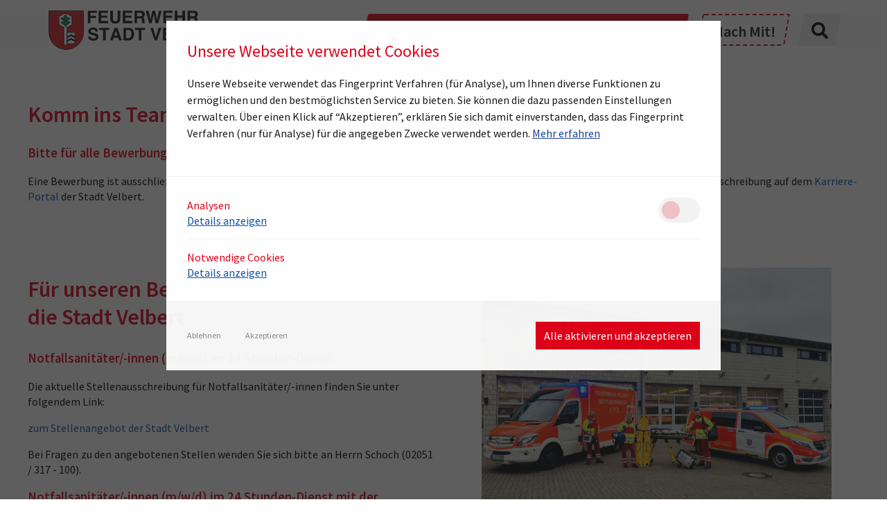

--- FILE ---
content_type: text/html; charset=UTF-8
request_url: https://www.feuerwehr-velbert.de/unsere-wehr/hauptamt/karriere.html
body_size: 6825
content:
<!DOCTYPE html><html><!--
	This website is powered by Neos, the Open Source Content Application Platform licensed under the GNU/GPL.
	Neos is based on Flow, a powerful PHP application framework licensed under the MIT license.

	More information and contribution opportunities at https://www.neos.io
-->
<head><meta charset="UTF-8" />
		<meta charset="UTF-8">
		<meta http-equiv="x-ua-compatible" content="ie=edge">
		<meta name="viewport" content="width=device-width, initial-scale=1.0">
		<link rel="stylesheet" href="https://www.feuerwehr-velbert.de/_Resources/Static/Packages/FWV.Site/Styles/app.min.css">
		<link rel="stylesheet" href="https://www.feuerwehr-velbert.de/_Resources/Static/Packages/FWV.Site/Styles/jquery.event.calendar.css">
		<link rel="stylesheet" href="https://www.feuerwehr-velbert.de/_Resources/Static/Packages/FWV.Site/Styles/lightbox.min.css">
		<link rel="stylesheet" href="https://www.feuerwehr-velbert.de/_Resources/Static/Packages/FWV.Site/Styles/all.css">
		<link rel="stylesheet" href="https://www.feuerwehr-velbert.de/_Resources/Static/Packages/FWV.Site/Styles/fonts.css">

		<link rel="apple-touch-icon" sizes="180x180" href="https://www.feuerwehr-velbert.de/_Resources/Static/Packages/FWV.Site/Images/favicon/apple-touch-icon.png">
		<link rel="icon" type="image/png" sizes="32x32" href="https://www.feuerwehr-velbert.de/_Resources/Static/Packages/FWV.Site/Images/favicon/favicon-32x32.png">
		<link rel="icon" type="image/png" sizes="16x16" href="https://www.feuerwehr-velbert.de/_Resources/Static/Packages/FWV.Site/Images/favicon/favicon-16x16.png">
		<link rel="manifest" href="https://www.feuerwehr-velbert.de/_Resources/Static/Packages/FWV.Site/Images/favicon/site.webmanifest">
		<link rel="mask-icon" href="https://www.feuerwehr-velbert.de/_Resources/Static/Packages/FWV.Site/Images/favicon/safari-pinned-tab.svg" color="#ffffff">
		<meta name="msapplication-TileColor" content="#ffffff">
		<meta name="theme-color" content="#ffffff">

		<meta property="og:title"         content="" />
		
		<style>
			.content-news-wrapper img {
				width:100%;
			}
			.content-news-wrapper figure {
				margin: 0px !important;
			}
		</style>
	
        <link rel="stylesheet" href="https://www.feuerwehr-velbert.de/_Resources/Static/Packages/Bitloft.Neos.Cookie/Styles/app.min.css"/>
    
    
		<script type="text/javascript" src="https://www.feuerwehr-velbert.de/_Resources/Static/Packages/FWV.Site/JavaScript/jquery.min.js"></script>
	
        
                
                        <!-- Matomo -->
<script type="text/javascript">
  if (localStorage.getItem("bn-cookies-analyse") == "allow") {
	  var _paq = window._paq = window._paq || [];

	_paq.push(["disableCookies"]);
	_paq.push(["trackPageView"]);
	_paq.push(["enableLinkTracking"]);
	(function() {
		var u="https://yavin.bitloft.de/";
		_paq.push(["setTrackerUrl", u+"js/"]);
		_paq.push(["setSiteId", "21"]);
		var d=document, g=d.createElement("script"), s=d.getElementsByTagName("script")[0];
		g.type="text/javascript"; g.async=true; g.src=u+"js/"; s.parentNode.insertBefore(g,s);
	})();
  }
</script> <!-- End Matomo Code -->

                    
            
    <title>Freiwillige Feuerwehr Velbert | Karriere</title><meta name="robots" content="index,follow" /><link rel="canonical" href="https://www.feuerwehr-velbert.de/unsere-wehr/hauptamt/karriere.html" /></head><body class>
	<header id="header-main">

		<div class="header-main-bottom">
			<div class="header-main-wrapper">
				<div class="header-main-bottom-l">
					<div class="logo-main">
						<a href="/"><span class="icon logo"></span></a>
					</div>
				</div>

				

<div class="header-main-bottom-r">
    <nav class="header-mainnav">
        <ul>
            
                
                        
                                
                                        <li><a href="/">Home</a></li>
                                    
                            
                    
            
                
                        
                                
    <li class="has-subnav">
        <a href="/unsere-wehr.html">Unsere Wehr</a>
        <ul>
            
                <li>
                    <a href="/unsere-wehr/ehrenamt.html">Ehrenamt</a>
                    
                        <ul>
                            
                                <li>
                                    <a href="/unsere-wehr/ehrenamt/eb-mitte.html">EB Mitte</a>
                                </li>
                            
                                <li>
                                    <a href="/unsere-wehr/ehrenamt/eb-langenberg.html">EB Langenberg</a>
                                </li>
                            
                                <li>
                                    <a href="/unsere-wehr/ehrenamt/eb-neviges.html">EB Neviges</a>
                                </li>
                            
                                <li>
                                    <a href="/unsere-wehr/ehrenamt/sondereinheiten.html">Sondereinheiten</a>
                                </li>
                            
                        </ul>
                    
                </li>
            
                <li>
                    <a href="/unsere-wehr/hauptamt.html">Hauptamt</a>
                    
                        <ul>
                            
                                <li>
                                    <a href="/unsere-wehr/hauptamt/wachabteilungen.html">Wachabteilungen</a>
                                </li>
                            
                                <li>
                                    <a href="/unsere-wehr/hauptamt/rettungsdienst.html">Rettungsdienst</a>
                                </li>
                            
                                <li>
                                    <a href="/unsere-wehr/hauptamt/vorbeugender-brandschutz.html">Vorbeugender Brandschutz</a>
                                </li>
                            
                                <li>
                                    <a href="/unsere-wehr/hauptamt/karriere.html">Karriere</a>
                                </li>
                            
                        </ul>
                    
                </li>
            
                <li>
                    <a href="/unsere-wehr/jugendfeuerwehr.html">Jugendfeuerwehr</a>
                    
                </li>
            
                <li>
                    <a href="/unsere-wehr/kinderfeuerwehr.html">Kinderfeuerwehr</a>
                    
                </li>
            
                <li>
                    <a href="/unsere-wehr/musikzug.html">Musikzug</a>
                    
                        <ul>
                            
                                <li>
                                    <a href="/unsere-wehr/musikzug/termine.html">Termine</a>
                                </li>
                            
                                <li>
                                    <a href="/unsere-wehr/musikzug/mitmachen.html">Mitmachen</a>
                                </li>
                            
                                <li>
                                    <a href="/unsere-wehr/musikzug/bildergalerie.html">Bildergalerie</a>
                                </li>
                            
                                <li>
                                    <a href="/unsere-wehr/musikzug/uber-uns.html">Über Uns</a>
                                </li>
                            
                                <li>
                                    <a href="/unsere-wehr/musikzug/kontakt.html">Kontakt</a>
                                </li>
                            
                        </ul>
                    
                </li>
            
                <li>
                    <a href="/unsere-wehr/ehrenabteilung.html">Ehrenabteilung</a>
                    
                        <ul>
                            
                                <li>
                                    <a href="/unsere-wehr/ehrenabteilung/aermelabzeichen.html">Ärmelabzeichen</a>
                                </li>
                            
                        </ul>
                    
                </li>
            
                <li>
                    <a href="/unsere-wehr/foerderverein.html">Förderverein</a>
                    
                </li>
            
                <li>
                    <a href="/unsere-wehr/gebaeude.html">Gebäude</a>
                    
                        <ul>
                            
                                <li>
                                    <a href="/unsere-wehr/gebaeude/hauptwache-velbert-mitte.html">Hauptfeuer- und Rettungswache Velbert Mitte</a>
                                </li>
                            
                                <li>
                                    <a href="/unsere-wehr/gebaeude/geraetehaus-langenberg.html">Gerätehaus Langenberg</a>
                                </li>
                            
                                <li>
                                    <a href="/unsere-wehr/gebaeude/geraetehaus-neviges.html">Gerätehaus Neviges</a>
                                </li>
                            
                                <li>
                                    <a href="/unsere-wehr/gebaeude/geraetehaus-toenisheide.html">Gerätehaus Tönisheide</a>
                                </li>
                            
                        </ul>
                    
                </li>
            
        </ul>
    </li>

                            
                    
            
                
            
                
                        
                                
    <li class="has-subnav">
        <a href="/buergerinfo.html">Bürgerinfo</a>
        <ul>
            
                <li>
                    <a href="/buergerinfo/wichtige-links.html">Wichtige Links</a>
                    
                </li>
            
        </ul>
    </li>

                            
                    
            
                
                        
                                
                                        <li><a href="/unsere-wehr/hauptamt/karriere.html">Karriere</a></li>
                                    
                            
                    
            
                
                        
                                
                            
                    
            
                
            
                
            
        </ul>
    </nav>

    
        
    
        
    
        
    
        
    
        
    
        
                <a href="/mach-mit.html">
                    <div class="dashed-menu">
                        <p>
                            Mach Mit!
                        </p>
                    </div>
                </a>
            
    
        
    
        
    

    <form method="GET" action="/search.html" class="search-wrapper">
        <input type="search" name="search" id="searchinput" placeholder="Sucheingabe">
        <input type="submit">
    </form>

    <div class="search-toggle">
        <i class="fas fa-search"></i>
    </div>

    <div class="search-close">
        <i class="fas fa-times"></i>
    </div>

    <div class="off-canvas-toggle">
        <button class="hamburger hamburger--squeeze" type="button">
            <i class="fas fa-bars"></i>
        </button>
    </div>
</div>



			</div>
		</div>
	</header>
	

<div id="off-canvas">
    <div class="off-canvas-wrapper">

        <nav id="off-canvas-nav-main" class="acc-menu">
            <ul class="off-canvas-nav-main-search">
                
                    
                
                    
                
                    
                
                    
                
                    
                
                    
                            <li class="dashed"><a href="/mach-mit.html">Mach Mit!</a></li>
                        
                
                    
                
                    
                

                <li>
                    <div class="search-wrap">
                        <form method="GET" action="/search.html">
                            <input type="search" name="search" id="searchinput" placeholder="Sucheingabe">
                            <button class="search" type="submit"><i class="fas fa-search"></i></button>
                        </form>
                    </div>
                </li>
            </ul>
            <ul>
                
                    
                            
                                    <li><a href="/">Home</a></li>
                                
                        
                
                    
                            
                                    
    <li class="has-subnav first-layer">
        <a href="/unsere-wehr.html">Unsere Wehr</a>
        <ul>
            
                
                        <li class="second-layer">
                            <a href="/unsere-wehr/ehrenamt.html">Ehrenamt</a>
                            <ul>
                                
                                    <li><a href="/unsere-wehr/ehrenamt/eb-mitte.html">EB Mitte</a></li>
                                
                                    <li><a href="/unsere-wehr/ehrenamt/eb-langenberg.html">EB Langenberg</a></li>
                                
                                    <li><a href="/unsere-wehr/ehrenamt/eb-neviges.html">EB Neviges</a></li>
                                
                                    <li><a href="/unsere-wehr/ehrenamt/sondereinheiten.html">Sondereinheiten</a></li>
                                
                            </ul>
                        </li>
                    
            
                
                        <li class="second-layer">
                            <a href="/unsere-wehr/hauptamt.html">Hauptamt</a>
                            <ul>
                                
                                    <li><a href="/unsere-wehr/hauptamt/wachabteilungen.html">Wachabteilungen</a></li>
                                
                                    <li><a href="/unsere-wehr/hauptamt/rettungsdienst.html">Rettungsdienst</a></li>
                                
                                    <li><a href="/unsere-wehr/hauptamt/vorbeugender-brandschutz.html">Vorbeugender Brandschutz</a></li>
                                
                                    <li><a href="/unsere-wehr/hauptamt/karriere.html">Karriere</a></li>
                                
                            </ul>
                        </li>
                    
            
                
                        <li>
                            <a href="/unsere-wehr/jugendfeuerwehr.html">Jugendfeuerwehr</a>
                        </li>
                    
            
                
                        <li>
                            <a href="/unsere-wehr/kinderfeuerwehr.html">Kinderfeuerwehr</a>
                        </li>
                    
            
                
                        <li class="second-layer">
                            <a href="/unsere-wehr/musikzug.html">Musikzug</a>
                            <ul>
                                
                                    <li><a href="/unsere-wehr/musikzug/termine.html">Termine</a></li>
                                
                                    <li><a href="/unsere-wehr/musikzug/mitmachen.html">Mitmachen</a></li>
                                
                                    <li><a href="/unsere-wehr/musikzug/bildergalerie.html">Bildergalerie</a></li>
                                
                                    <li><a href="/unsere-wehr/musikzug/uber-uns.html">Über Uns</a></li>
                                
                                    <li><a href="/unsere-wehr/musikzug/kontakt.html">Kontakt</a></li>
                                
                            </ul>
                        </li>
                    
            
                
                        <li class="second-layer">
                            <a href="/unsere-wehr/ehrenabteilung.html">Ehrenabteilung</a>
                            <ul>
                                
                                    <li><a href="/unsere-wehr/ehrenabteilung/aermelabzeichen.html">Ärmelabzeichen</a></li>
                                
                            </ul>
                        </li>
                    
            
                
                        <li>
                            <a href="/unsere-wehr/foerderverein.html">Förderverein</a>
                        </li>
                    
            
                
                        <li class="second-layer">
                            <a href="/unsere-wehr/gebaeude.html">Gebäude</a>
                            <ul>
                                
                                    <li><a href="/unsere-wehr/gebaeude/hauptwache-velbert-mitte.html">Hauptfeuer- und Rettungswache Velbert Mitte</a></li>
                                
                                    <li><a href="/unsere-wehr/gebaeude/geraetehaus-langenberg.html">Gerätehaus Langenberg</a></li>
                                
                                    <li><a href="/unsere-wehr/gebaeude/geraetehaus-neviges.html">Gerätehaus Neviges</a></li>
                                
                                    <li><a href="/unsere-wehr/gebaeude/geraetehaus-toenisheide.html">Gerätehaus Tönisheide</a></li>
                                
                            </ul>
                        </li>
                    
            
        </ul>
    </li>

                                
                        
                
                    
                
                    
                            
                                    
    <li class="has-subnav first-layer">
        <a href="/buergerinfo.html">Bürgerinfo</a>
        <ul>
            
                
                        <li>
                            <a href="/buergerinfo/wichtige-links.html">Wichtige Links</a>
                        </li>
                    
            
        </ul>
    </li>

                                
                        
                
                    
                            
                                    <li><a href="/unsere-wehr/hauptamt/karriere.html">Karriere</a></li>
                                
                        
                
                    
                            
                                    <li><a href="/mach-mit.html">Mach Mit!</a></li>
                                
                        
                
                    
                
                    
                
            </ul>
        </nav>
    </div>
</div>




	

<div  class="content-wrapper bg-white   ">
    <div class="content-wrapper-box ">
        



        <div class="grid-wrapper">
            
                    <div class=" large-12 medium-12 small-12">
                        
	<div><h1>Komm ins Team! Mach Karriere bei der Feuerwehr Velbert</h1>
</div>

	<div><h3 style="margin-left:0cm; margin-right:0cm">Bitte für alle Bewerbungen beachten:</h3>

<p style="margin-left:0cm; margin-right:0cm">Eine Bewerbung ist ausschließlich über das <strong>Online-Bewerbungsformular</strong> möglich. Den Zugang erhalten Sie unterhalb der jeweiligen Stellenausschreibung auf dem <a target="_blank" href="https://www.velbert.de/aktuelles/stellenangebote/stellenangebote-der-stadt-velbert">Karriere-Portal </a>der Stadt Velbert.</p>
</div>

                    </div>
                
            
            
            
        </div>
    





        <div class="grid-wrapper">
            
            
                    <div class=" large-6 medium-6 small-12">
                        
                    </div>
                    <div class=" large-6 medium-6 small-12">
                        
                    </div>
                
            
            
        </div>
    





        <div class="grid-wrapper">
            
            
                    <div class=" large-6 medium-6 small-12">
                        
	<div><h2 style="margin-left:0cm; margin-right:0cm">Für unseren Bereich Rettungsdienst sucht die Stadt Velbert</h2>

<h3 style="text-align:justify">Notfallsanitäter/-innen (m/w/d) im 24 Stunden-Dienst</h3>

<p style="margin-left:0cm; margin-right:0cm">Die aktuelle Stellenausschreibung für Notfallsanitäter/-innen finden Sie unter folgendem Link:</p>

<p style="margin-left:0cm; margin-right:0cm"><a target="_blank" href="https://karriere.velbert.de/jobposting/a4e4ab6b2ccae4366a5d1c695e2f356844263ba40?ref=homepage">zum Stellenangebot der Stadt Velbert</a></p>

<p style="margin-left:0cm; margin-right:0cm; text-align:justify">Bei Fragen zu den angebotenen Stellen wenden Sie sich bitte an Herrn Schoch (02051 / 317 - 100).</p>

<h3>Notfallsanitäter/-innen (m/w/d) im 24 Stunden-Dienst mit der Bereitschaft, die feuerwehrtechnische Laufbahnausbildung zu absolvieren</h3>

<p style="margin-left:0cm; margin-right:0cm">Die aktuelle Stellenausschreibung Notfallsanitäter/-innen mit Bereitschaft zur feuerwehrtechnischen Laufbahnausbildung finden Sie unter folgendem Link:</p>

<p style="margin-left:0cm; margin-right:0cm"><a target="_blank" href="https://karriere.velbert.de/jobposting/0082cf2d87c6c1b6430e0a026cf3d5ab0e09af950?ref=homepage">zum Stellenangebot der Stadt Velbert</a></p>

<p style="margin-left:0cm; margin-right:0cm; text-align:justify">Bei Fragen zu den angebotenen Stellen wenden Sie sich bitte an Herrn Schoch (02051 / 317 - 100).</p>

<p style="margin-left:0cm; margin-right:0cm; text-align:justify">&nbsp;</p>
</div>

                    </div>
                    <div class=" large-6 medium-6 small-12">
                        
<div class="neos-nodetypes-image">
	

<figure>
	
			
                    
                            <img class="adaptive-image" title="Velberter Rettungsdienst" alt="Zwei Rettungsfahrzeuge stehen vor dem Gebäude der Hauptfeuer- und Rettungswache Velbert. Davor steht die Rettungstrage und links und rechts daneben drei Rettungsdienstmitarbeitende mit verschiedenen Geräten und Ausrüstungen des Rettungsdienstes" data-xsmall-width="415" data-xsmall-src="https://www.feuerwehr-velbert.de/_Resources/Persistent/3366c49197e49dbedaa2dc8750994ec6870cc1a2/Rettungsdienst-3883x2912-415x311.jpeg" data-small-width="640" data-small-src="https://www.feuerwehr-velbert.de/_Resources/Persistent/9e5b4531f0299497288a0021777b6f26c62a0724/Rettungsdienst-3883x2912-640x480.jpeg" data-medium-width="1024" data-medium-src="https://www.feuerwehr-velbert.de/_Resources/Persistent/f8fee118d550d05bdaaf359c47a18df12ecf448c/Rettungsdienst-3883x2912-1024x768.jpeg" data-large-width="1440" data-large-src="https://www.feuerwehr-velbert.de/_Resources/Persistent/4dd57f29255a21b115fc02a0b12599016ec495d5/Rettungsdienst-3883x2912-1440x1080.jpeg" data-xlarge-width="1920" data-xlarge-src="https://www.feuerwehr-velbert.de/_Resources/Persistent/2c877c86b24c4a6c2c0c10d468d929d4cf8850cf/Rettungsdienst-3883x2912-1920x1440.jpeg" />
                        
                
		
	
</figure>

</div>
                    </div>
                
            
            
        </div>
    





        <div class="grid-wrapper">
            
                    <div class=" large-12 medium-12 small-12">
                        
	<div><h2 style="margin-left:0cm; margin-right:0cm">Einstellungstest für Brandmeisteranwärter*innen und Brandoberinspektoranwärter*innen</h2>

<p>Die Arbeit bei der Feuerwehr erfordert ein hohes Maß an Team-, Kommunikations- und körperlicher Leistungsfähigkeit. Im Zuge des Auswahlverfahrens müssen die Bewerberinnen und Bewerber daher einen dreistufigen Einstellungstest bestehen.</p>

<p>Nach Prüfung der Bewerbungsunterlagen findet zunächst ein schriftlicher Online-Test statt. Nach erfolgreicher Teilnahme findet der Sporttest statt. Die Feuerwehr Velbert richtet sich dabei nach dem von der Deutschen Sporthochschule Köln entwickeltem Eignungstest. Zur Vorbereitung auf den Test empfehlen wir daher das<a target="_blank" href="https://www.feuerwehr-velbert.de/_Resources/Persistent/59b2b970098771f80c3355cafdbefd6182a60352/trainingsempfehlungen_eignungsfeststellung_berufsfeuerwehr_final.pdf"> Trainingshandbuch zur "physische Eignungsfeststellung für die Berufsfeuerwehren in Deutschland"</a><a href=""> </a>der Deutschen Sporthochschule zu beachten. Sind beide Prüfungen bestanden erhält man die Gelegenheit sich im einem persönlichen Gespräch vorzustellen.</p>

<p>Diese Informationen dienen als Hilfestellung. Die Hinweise und Informationen in den jeweiligen Stellenausschreibungen sind stets zu berücksichtigen.</p>

<p>&nbsp;</p>
</div>

                    </div>
                
            
            
            
        </div>
    





        <div class="grid-wrapper">
            
                    <div class=" large-12 medium-12 small-12">
                        
	<div><h2>Kontakt:</h2>
</div>

	<div><p>Marcel Borowski<br />
<strong>Presse- und Öffentlichkeitsarbeit / Organisation der freiwilligen Feuerwehr Velbert / Ausbildung</strong></p>

<p>Kopernikusstr. 8-10<br />
42549 Velbert<br />
Telefon:&nbsp;&nbsp;&nbsp;&nbsp;&nbsp; 02051 / 317 – 505<br />
Telefax&nbsp;&nbsp;&nbsp;&nbsp;&nbsp;&nbsp;&nbsp; 02051 / 317 – 582<br />
E-Mail:&nbsp;&nbsp;&nbsp;&nbsp;&nbsp;&nbsp;&nbsp; marcel.borowski@velbert.de</p>
</div>

                    </div>
                
            
            
            
        </div>
    


    </div>
</div>
	
	<footer id="footer-main">
		<div class="grid-wrapper">
			<div class="small-12 medium-small-12 medium-4 large-4 socialmedia">
				
					<a href="https://www.facebook.com/FeuerwehrVelbert/" target="_blank" title="Folge uns auf Facebook">
						<i class="fab fa-facebook-f"></i>
					</a>
				
				
					<a href="https://www.instagram.com/feuerwehrvelbert/" target="_blank" title="Folge uns auf Instagram">
						<i class="fab fa-instagram"></i>
					</a>
				
				
					<a href="https://twitter.com/fw_velbert" target="_blank" title="Folge uns auf Twitter">
						<i class="fab fa-twitter"></i>
					</a>
				
				
					<a href="https://www.presseportal.de/rss/dienststelle_118285.rss2" target="_blank" title="Folge uns auf RSS">
						<i class="fas fa-rss"></i>
					</a>
				
			</div>
			<div class="small-12 medium-small-12 medium-4 large-4 copyright">
				<span>© 2026 Feuerwehr Velbert</span>
			</div>
			

<div class="small-12 medium-small-12 medium-4 large-4 footer-menu">
    
        
    
        
    
        
                <a href="/aktuelles.html">Aktuelles</a>
            
    
        
    
        
    
        
    
        
                <a href="/impressum.html">Impressum</a>
            
    
        
                <a href="/datenschutz.html">Datenschutz</a>
            
    
</div>
		</div>
	</footer>


<div class="privacy-overlay"></div>
<div id="bn-cookie" class="bn-cookie-panel hide">
    <header id="privacy-header">
        <p class="headline" style="color:#dc0019">
        Unsere Webseite verwendet Cookies</p>

        
                <p>Unsere Webseite verwendet das Fingerprint Verfahren (für Analyse), um Ihnen diverse Funktionen zu ermöglichen und den bestmöglichsten Service zu bieten. Sie können die dazu passenden Einstellungen verwalten. Über einen Klick auf “Akzeptieren”, erklären Sie sich damit einverstanden, dass das Fingerprint Verfahren (nur für Analyse) für die angegeben Zwecke verwendet werden. <a href="/datenschutz.html" title="Datenschutz Grundverordnung öffnen">Mehr erfahren</a></p>
            
        <p class="hide dsgvo-link">/datenschutz.html</p>
        <p class="bn-cookie-panel-showOverview hide" data-openText="Cookie Übersicht öffnen" data-closeText="Cookie Übersicht schließen">Cookie Übersicht öffnen</p>
    </header>
    <div id="privacy-content" class="active">
        <div class="bn-cookie-options">
            
                    <div class="bn-cookie-option">
                        <div class="bn-cookie-option-l">
                            <p class="subheadline" style="color:#dc0019">Analysen</p>
                            <a class="show-cookie-text">Details anzeigen</a>
                            <div class="cookie-text hide">
                                <p>Tools, die anonymisierte Daten über die Nutzung der Webseite und der Funktionen sammeln. Die daraus gewonnen Erkenntnisse dienen dazu, diese Webseite stetig zu verbessern.</p>
                            </div>

                            <a class="hide-cookie-text hide">Details ausblenden</a>
                        </div>
                        <div class="bn-cookie-option-r">
                            <label class="bn-cookie-switch hide">
                                <input class="bn-cookie-switch-checkbox" type="checkbox" name="analyse" data-checked="false" checked>
                                Aktivieren
                            </label>
                            <div class="controle-switch" data-name="analyse">
                                <div class="controle-switch-btn" style="background:#dc0019"></div>
                            </div>
                        </div>
                    </div>
                
            
            
            <div class="bn-cookie-option">
                <div class="bn-cookie-option-l">
                    <p class="subheadline" style="color:#dc0019">Notwendige Cookies</p>
                    <a class="show-cookie-text">Details anzeigen</a>
                    <div class="cookie-text hide">
                        <p>Cookies, die zur Grundfunktion dieser Webseite benötigt werden und ohne die, diese Webseite nicht richtig funktioniert.</p>
                    </div>

                    <a class="hide-cookie-text hide">Details ausblenden</a>
                </div>
            </div>
        </div>
    </div>
    <footer id="privacy-footer">
        <div class="footer-l">
            <a class="bn-cookie-reject">Ablehnen</a>
            <a class="bn-cookie-accept-simple">Akzeptieren</a>
        </div>
        <div class="footer-r">

            

                <a class="bn-cookie-settings" style=" display: none; ">Einstellungen schließen</a>

            <a class="bn-cookie-accept" style="background:#dc0019">Alle aktivieren und akzeptieren</a>
        </div>
    </footer>
</div>

	
	<script type="text/javascript" src="https://www.feuerwehr-velbert.de/_Resources/Static/Packages/FWV.Site/JavaScript/calender.min.js"></script>
	<script type="text/javascript" src="https://www.feuerwehr-velbert.de/_Resources/Static/Packages/FWV.Site/JavaScript/lightbox.min.js"></script>
    
	<script type="text/javascript" src="https://www.feuerwehr-velbert.de/_Resources/Static/Packages/FWV.Site/JavaScript/app.min.js"></script>
	<script>
		//for Adhoc NodeType
		$("div.adhoc").each(function(){
            var today = new Date();
            var lastModificationDateTime = $(this).attr("data-lastModificationDateTime");
            lastModificationDateTime = new Date(lastModificationDateTime);
            var diffMs = (lastModificationDateTime - today); // milliseconds between now & lastModificationDateTime of node
            var diffDays = Math.floor(diffMs / 86400000); // days between now & lastModificationDateTime of node
            var diffHrs = Math.floor((diffMs % 86400000) / 3600000); // hours between now & lastModificationDateTime of node
            var diffMins = Math.round(((diffMs % 86400000) % 3600000) / 60000); // minutes between now & lastModificationDateTime of node
            diffDays = diffDays.toString().slice(1);
            diffHrs = diffHrs.toString().slice(1);
            diffMins = diffMins.toString().slice(1);
            if(diffDays > "1") {
                $(this).find(".datum").text("Aktualisiert vor "+diffDays+" Tagen");
            } else {
                if (diffHrs > "1") {
                    $(this).find(".datum").text("Aktualisiert vor "+diffHrs+" Stunden");
                } else {
                    if (diffMins == ""){
                        $(this).find(".datum").text("Aktualisiert vor 0 Minuten");
                    } else {
                        $(this).find(".datum").text("Aktualisiert vor "+diffMins+" Minuten");
                    }
                }
            }
		});

        function switchKachel(){
            //for Kachel NodeType
            $(".kachel").each(function(){
                var bgImage = $(this).attr("data-bgimage");
                var bg = "linear-gradient(rgba(20,20,20, .5),rgba(20,20,20, .5)), url(" + bgImage + ") center center / cover no-repeat";
                console.log(bg);
                $(this).css("background", bg);
            });

            $(".kachel-hover").each(function(){
                var bgImage = $(this).attr("data-bgimage");
                var bg = "linear-gradient(rgba(20,20,20, .5),rgba(20,20,20, .5)), url(" + bgImage + ") center center / cover no-repeat";
                $(this).css("background", bg);
            });
        }

        $( document ).ready(function() {
            //for search results
            $(".resultcount").each(function(i){
                $(this).text(i+1);
            });

            switchKachel();

            window.onresize = function() {
                switchKachel();
            };

            //for Banner NodeType
            $(".getStrong").find("strong").addClass("big-red");
        });




	</script>
	<script>
	    $('.share-on-facebook').click(function(e){
	        e.preventDefault();
	        var linktoshareonfacebook = $(this).attr('href');
	        var arr = linktoshareonfacebook.split('@');
	        var lnk = arr[0]+ '.html';
	        var sharer = "https://www.facebook.com/sharer/sharer.php?u="; window.open(sharer + lnk,'sharer', 'width=626,height=436');
	    });
	</script>
	
	<script>
	    $('.share-on-twitter').click(function(e){
	        e.preventDefault();
	        var linktoshareontwitter = $(this).attr('href');
	        var arr = linktoshareontwitter.split('@');
	        var lnk = arr[0]+ '.html';
	        var title = $(this).attr('data-twitter-title');
	        var description = $(this).attr('data-twitter-description');
	        var sharer = window.open('https://twitter.com/intent/tweet?text='+title+'%0A'+description+'%0A%0A'+lnk);
	    });
	</script>

	<script>
		if ($(".gallery").length > 0) {
			$(".gallery").closest("div.grid-wrapper").addClass("page");
		}
	</script>


	<!--reload the start slider on iframe load-->
	

    <script src="https://www.feuerwehr-velbert.de/_Resources/Static/Packages/Bitloft.Neos.Cookie/JavaScript/app.min.js"></script>

    <script src="https://www.feuerwehr-velbert.de/_Resources/Static/Packages/Bitloft.Neos.Adaptiveimages/JavaScript/adaptive.js"></script>
<script data-neos-node="/sites/fwv-site/node-7wrqld3g0sp7l/node-aih29x48z7gb4/node-fytjk8j0n1rot@live" src="https://www.feuerwehr-velbert.de/_Resources/Static/Packages/Neos.Neos/JavaScript/LastVisitedNode.js" async></script></body></html>

--- FILE ---
content_type: text/css
request_url: https://www.feuerwehr-velbert.de/_Resources/Static/Packages/FWV.Site/Styles/app.min.css
body_size: 6266
content:
@charset "UTF-8";.slick-slider{position:relative;display:block;-webkit-box-sizing:border-box;-moz-box-sizing:border-box;box-sizing:border-box;-webkit-touch-callout:none;-webkit-user-select:none;-moz-user-select:none;-ms-user-select:none;user-select:none;-ms-touch-action:pan-y;touch-action:pan-y;-webkit-tap-highlight-color:transparent}.slick-list{position:relative;overflow:hidden;display:block;margin:0;padding:0}.slick-list:focus{outline:0}.slick-list.dragging{cursor:pointer;cursor:hand}.slick-slider .slick-list,.slick-slider .slick-track{-webkit-transform:translate3d(0,0,0);-moz-transform:translate3d(0,0,0);-ms-transform:translate3d(0,0,0);transform:translate3d(0,0,0)}.slick-track{position:relative;left:0;top:0;display:block;margin-left:auto;margin-right:auto}.slick-track:after,.slick-track:before{content:"";display:table}.slick-track:after{clear:both}.slick-loading .slick-track{visibility:hidden}.slick-slide{float:left;height:100%;min-height:1px;display:none}[dir=rtl] .slick-slide{float:right}.slick-slide img{display:block}.slick-slide.slick-loading img{display:none}.slick-slide.dragging img{pointer-events:none}.slick-initialized .slick-slide{display:block}.slick-loading .slick-slide{visibility:hidden}.slick-vertical .slick-slide{display:block;height:auto;border:1px solid transparent}.slick-arrow.slick-hidden{display:none}.slick-loading .slick-list{background:#fff url(ajax-loader.gif) center center no-repeat}@font-face{font-family:slick;src:url(fonts/slick.eot);src:url(fonts/slick.eot?#iefix) format("embedded-opentype"),url(fonts/slick.woff) format("woff"),url(fonts/slick.ttf) format("truetype"),url(fonts/slick.svg#slick) format("svg");font-weight:400;font-style:normal}.slick-next,.slick-prev{position:absolute;display:block;height:20px;width:20px;line-height:0;font-size:0;cursor:pointer;background:0 0;color:transparent;top:50%;-webkit-transform:translate(0,-50%);-ms-transform:translate(0,-50%);-moz-transform:translate(0,-50%);transform:translate(0,-50%);padding:0;border:none;outline:0}.slick-next:focus,.slick-next:hover,.slick-prev:focus,.slick-prev:hover{outline:0;background:0 0;color:transparent}.slick-next:focus:before,.slick-next:hover:before,.slick-prev:focus:before,.slick-prev:hover:before{opacity:1}.slick-next.slick-disabled:before,.slick-prev.slick-disabled:before{opacity:.25}.slick-next:before,.slick-prev:before{font-family:slick;font-size:20px;line-height:1;color:#fff;opacity:.75;-webkit-font-smoothing:antialiased;-moz-osx-font-smoothing:grayscale}.slick-prev{left:-25px}[dir=rtl] .slick-prev{left:auto;right:-25px}.slick-prev:before{content:"←"}[dir=rtl] .slick-prev:before{content:"→"}.slick-next{right:-25px}[dir=rtl] .slick-next{left:-25px;right:auto}.slick-next:before{content:"→"}[dir=rtl] .slick-next:before{content:"←"}.slick-dotted.slick-slider{margin-bottom:30px}.slick-dots{position:absolute;bottom:-25px;list-style:none;display:block;text-align:center;padding:0;margin:0;width:100%}.slick-dots li{position:relative;display:inline-block;height:20px;width:20px;margin:0 5px;padding:0;cursor:pointer}.slick-dots li button{border:0;background:0 0;display:block;height:20px;width:20px;outline:0;line-height:0;font-size:0;color:transparent;padding:5px;cursor:pointer}.slick-dots li button:focus,.slick-dots li button:hover{outline:0}.slick-dots li button:focus:before,.slick-dots li button:hover:before{opacity:1}.slick-dots li button:before{position:absolute;top:0;left:0;content:"•";width:20px;height:20px;font-family:slick;font-size:6px;line-height:20px;text-align:center;color:#000;opacity:.25;-webkit-font-smoothing:antialiased;-moz-osx-font-smoothing:grayscale}.slick-dots li.slick-active button:before{color:#000;opacity:.75}/*! normalize.css v7.0.0 | MIT License | github.com/necolas/normalize.css */html{line-height:1.15;-ms-text-size-adjust:100%;-webkit-text-size-adjust:100%}body{margin:0}article,aside,footer,header,nav,section{display:block}h1{font-size:2em;margin:.67em 0}figcaption,figure,main{display:block}figure{margin:1em 40px}hr{-webkit-box-sizing:content-box;-moz-box-sizing:content-box;box-sizing:content-box;height:0;overflow:visible}pre{font-family:monospace,monospace;font-size:1em}a{background-color:transparent;-webkit-text-decoration-skip:objects}abbr[title]{border-bottom:none;text-decoration:underline;-webkit-text-decoration:underline dotted;-moz-text-decoration:underline dotted;text-decoration:underline dotted}b,strong{font-weight:inherit}b,strong{font-weight:bolder}code,kbd,samp{font-family:monospace,monospace;font-size:1em}dfn{font-style:italic}mark{background-color:#ff0;color:#000}small{font-size:80%}sub,sup{font-size:75%;line-height:0;position:relative;vertical-align:baseline}sub{bottom:-.25em}sup{top:-.5em}audio,video{display:inline-block}audio:not([controls]){display:none;height:0}img{border-style:none}svg:not(:root){overflow:hidden}button,input,optgroup,select,textarea{font-family:sans-serif;font-size:100%;line-height:1.15;margin:0}button,input{overflow:visible}button,select{text-transform:none}[type=reset],[type=submit],button,html [type=button]{-webkit-appearance:button}[type=button]::-moz-focus-inner,[type=reset]::-moz-focus-inner,[type=submit]::-moz-focus-inner,button::-moz-focus-inner{border-style:none;padding:0}[type=button]:-moz-focusring,[type=reset]:-moz-focusring,[type=submit]:-moz-focusring,button:-moz-focusring{outline:1px dotted ButtonText}fieldset{padding:.35em .75em .625em}legend{-webkit-box-sizing:border-box;-moz-box-sizing:border-box;box-sizing:border-box;color:inherit;display:table;max-width:100%;padding:0;white-space:normal}progress{display:inline-block;vertical-align:baseline}textarea{overflow:auto}[type=checkbox],[type=radio]{-webkit-box-sizing:border-box;-moz-box-sizing:border-box;box-sizing:border-box;padding:0}[type=number]::-webkit-inner-spin-button,[type=number]::-webkit-outer-spin-button{height:auto}[type=search]{-webkit-appearance:textfield;outline-offset:-2px}[type=search]::-webkit-search-cancel-button,[type=search]::-webkit-search-decoration{-webkit-appearance:none}::-webkit-file-upload-button{-webkit-appearance:button;font:inherit}details,menu{display:block}summary{display:list-item}canvas{display:inline-block}template{display:none}[hidden]{display:none}.large-1{width:-webkit-calc(100% / 12);width:-moz-calc(100% / 12);width:calc(100% / 12)}.large-2{width:-webkit-calc((100% / 12) * 2);width:-moz-calc((100% / 12) * 2);width:calc((100% / 12) * 2)}.large-3{width:-webkit-calc((100% / 12) * 3);width:-moz-calc((100% / 12) * 3);width:calc((100% / 12) * 3)}.large-4{width:-webkit-calc((100% / 12) * 4);width:-moz-calc((100% / 12) * 4);width:calc((100% / 12) * 4)}.large-5{width:-webkit-calc((100% / 12) * 5);width:-moz-calc((100% / 12) * 5);width:calc((100% / 12) * 5)}.large-6{width:-webkit-calc((100% / 12) * 6);width:-moz-calc((100% / 12) * 6);width:calc((100% / 12) * 6)}.large-7{width:-webkit-calc((100% / 12) * 7);width:-moz-calc((100% / 12) * 7);width:calc((100% / 12) * 7)}.large-8{width:-webkit-calc((100% / 12) * 8);width:-moz-calc((100% / 12) * 8);width:calc((100% / 12) * 8)}.large-9{width:-webkit-calc((100% / 12) * 9);width:-moz-calc((100% / 12) * 9);width:calc((100% / 12) * 9)}.large-10{width:-webkit-calc((100% / 12) * 10);width:-moz-calc((100% / 12) * 10);width:calc((100% / 12) * 10)}.large-11{width:-webkit-calc((100% / 12) * 11);width:-moz-calc((100% / 12) * 11);width:calc((100% / 12) * 11)}.large-12{width:100%}@media screen and (max-width:1023px){.medium-1{width:-webkit-calc(100% / 12);width:-moz-calc(100% / 12);width:calc(100% / 12)}.medium-2{width:-webkit-calc((100% / 12) * 2);width:-moz-calc((100% / 12) * 2);width:calc((100% / 12) * 2)}.medium-3{width:-webkit-calc((100% / 12) * 3);width:-moz-calc((100% / 12) * 3);width:calc((100% / 12) * 3)}.medium-4{width:-webkit-calc((100% / 12) * 4);width:-moz-calc((100% / 12) * 4);width:calc((100% / 12) * 4)}.medium-5{width:-webkit-calc((100% / 12) * 5);width:-moz-calc((100% / 12) * 5);width:calc((100% / 12) * 5)}.medium-6{width:-webkit-calc((100% / 12) * 6);width:-moz-calc((100% / 12) * 6);width:calc((100% / 12) * 6)}.medium-7{width:-webkit-calc((100% / 12) * 7);width:-moz-calc((100% / 12) * 7);width:calc((100% / 12) * 7)}.medium-8{width:-webkit-calc((100% / 12) * 8);width:-moz-calc((100% / 12) * 8);width:calc((100% / 12) * 8)}.medium-9{width:-webkit-calc((100% / 12) * 9);width:-moz-calc((100% / 12) * 9);width:calc((100% / 12) * 9)}.medium-10{width:-webkit-calc((100% / 12) * 10);width:-moz-calc((100% / 12) * 10);width:calc((100% / 12) * 10)}.medium-11{width:-webkit-calc((100% / 12) * 11);width:-moz-calc((100% / 12) * 11);width:calc((100% / 12) * 11)}.medium-12{width:100%}}@media screen and (max-width:800px){.medium-small-1{width:-webkit-calc(100% / 12);width:-moz-calc(100% / 12);width:calc(100% / 12)}.medium-small-2{width:-webkit-calc((100% / 12) * 2);width:-moz-calc((100% / 12) * 2);width:calc((100% / 12) * 2)}.medium-small-3{width:-webkit-calc((100% / 12) * 3);width:-moz-calc((100% / 12) * 3);width:calc((100% / 12) * 3)}.medium-small-4{width:-webkit-calc((100% / 12) * 4);width:-moz-calc((100% / 12) * 4);width:calc((100% / 12) * 4)}.medium-small-5{width:-webkit-calc((100% / 12) * 5);width:-moz-calc((100% / 12) * 5);width:calc((100% / 12) * 5)}.medium-small-6{width:-webkit-calc((100% / 12) * 6);width:-moz-calc((100% / 12) * 6);width:calc((100% / 12) * 6)}.medium-small-7{width:-webkit-calc((100% / 12) * 7);width:-moz-calc((100% / 12) * 7);width:calc((100% / 12) * 7)}.medium-small-8{width:-webkit-calc((100% / 12) * 8);width:-moz-calc((100% / 12) * 8);width:calc((100% / 12) * 8)}.medium-small-9{width:-webkit-calc((100% / 12) * 9);width:-moz-calc((100% / 12) * 9);width:calc((100% / 12) * 9)}.medium-small-10{width:-webkit-calc((100% / 12) * 10);width:-moz-calc((100% / 12) * 10);width:calc((100% / 12) * 10)}.medium-small-11{width:-webkit-calc((100% / 12) * 11);width:-moz-calc((100% / 12) * 11);width:calc((100% / 12) * 11)}.medium-small-12{width:100%}}@media screen and (max-width:639px){.small-1{width:-webkit-calc(100% / 12);width:-moz-calc(100% / 12);width:calc(100% / 12)}.small-2{width:-webkit-calc((100% / 12) * 2);width:-moz-calc((100% / 12) * 2);width:calc((100% / 12) * 2)}.small-3{width:-webkit-calc((100% / 12) * 3);width:-moz-calc((100% / 12) * 3);width:calc((100% / 12) * 3)}.small-4{width:-webkit-calc((100% / 12) * 4);width:-moz-calc((100% / 12) * 4);width:calc((100% / 12) * 4)}.small-5{width:-webkit-calc((100% / 12) * 5);width:-moz-calc((100% / 12) * 5);width:calc((100% / 12) * 5)}.small-6{width:-webkit-calc((100% / 12) * 6);width:-moz-calc((100% / 12) * 6);width:calc((100% / 12) * 6)}.small-7{width:-webkit-calc((100% / 12) * 7);width:-moz-calc((100% / 12) * 7);width:calc((100% / 12) * 7)}.small-8{width:-webkit-calc((100% / 12) * 8);width:-moz-calc((100% / 12) * 8);width:calc((100% / 12) * 8)}.small-9{width:-webkit-calc((100% / 12) * 9);width:-moz-calc((100% / 12) * 9);width:calc((100% / 12) * 9)}.small-10{width:-webkit-calc((100% / 12) * 10);width:-moz-calc((100% / 12) * 10);width:calc((100% / 12) * 10)}.small-11{width:-webkit-calc((100% / 12) * 11);width:-moz-calc((100% / 12) * 11);width:calc((100% / 12) * 11)}.small-12{width:100%}}.grid-wrapper.page{width:100%;display:-webkit-box;display:-webkit-flex;display:-moz-box;display:-ms-flexbox;display:flex;-webkit-box-orient:horizontal;-webkit-box-direction:normal;-webkit-flex-direction:row;-moz-box-orient:horizontal;-moz-box-direction:normal;-ms-flex-direction:row;flex-direction:row;-webkit-flex-wrap:wrap;-ms-flex-wrap:wrap;flex-wrap:wrap;padding:0 15px}@media screen and (max-width:1200px){.grid-wrapper.page{width:100vw;margin:0}}.grid-wrapper{width:100%;display:-webkit-box;display:-webkit-flex;display:-moz-box;display:-ms-flexbox;display:flex;-webkit-box-orient:horizontal;-webkit-box-direction:normal;-webkit-flex-direction:row;-moz-box-orient:horizontal;-moz-box-direction:normal;-ms-flex-direction:row;flex-direction:row;-webkit-flex-wrap:wrap;-ms-flex-wrap:wrap;flex-wrap:wrap;padding:0 15px}@media screen and (max-width:639px){.grid-wrapper{display:block}}.grid-wrapper>div{margin-bottom:30px;padding:0 15px}.grid-wrapper.fullwidth{padding:0}.grid-wrapper.fullwidth>div{padding:0}.icon{font-size:10px}.icon:before{content:' ';vertical-align:middle;display:inline-block;background-image:url(../Images/Sprite/svg/sprite.svg);background-repeat:no-repeat;-webkit-background-size:28.2em 5.7em;background-size:28.2em 5.7em}.no-svg .icon:before{background-image:url(../svg/sprite.png)}.icon.logo:before{background-position:0 0;width:28.2em;height:5.7em}#header-main{width:100vw;position:relative;padding:20px 0 27px 0;top:0;left:0;right:0;z-index:3000}#header-main ul{margin:0;padding:0}#header-main ul li{list-style:none}#header-main ul li a{text-decoration:none}#header-main .header-main-wrapper{width:1200px;margin:0 auto;padding:0 30px;display:-webkit-box;display:-webkit-flex;display:-moz-box;display:-ms-flexbox;display:flex}@media screen and (max-width:1200px){#header-main .header-main-wrapper{width:100%}}#header-main .header-main-bottom{width:100%;background:#fefefe}#header-main .header-main-bottom .header-main-wrapper{-webkit-box-pack:justify;-webkit-justify-content:space-between;-moz-box-pack:justify;-ms-flex-pack:justify;justify-content:space-between}#header-main .header-main-bottom .header-main-wrapper .header-main-bottom-l,#header-main .header-main-bottom .header-main-wrapper .header-main-bottom-r{height:46px;display:-webkit-box;display:-webkit-flex;display:-moz-box;display:-ms-flexbox;display:flex;-webkit-box-align:center;-webkit-align-items:center;-moz-box-align:center;-ms-flex-align:center;align-items:center;position:relative;-webkit-transition:all all .35s;-o-transition:all all .35s;-moz-transition:all all .35s;transition:all all .35s}@media screen and (max-width:639px){#header-main .header-main-bottom .header-main-wrapper .header-main-bottom-l,#header-main .header-main-bottom .header-main-wrapper .header-main-bottom-r{height:60px}}#header-main .header-mainnav{opacity:1;visibility:visible;-webkit-transition:all all .35s;-o-transition:all all .35s;-moz-transition:all all .35s;transition:all all .35s;background:#dc0019;-webkit-transform:skew(-10deg);-moz-transform:skew(-10deg);-ms-transform:skew(-10deg);transform:skew(-10deg);-webkit-border-radius:3px;border-radius:3px}@media screen and (max-width:1023px){#header-main .header-mainnav{display:none}}#header-main .header-mainnav ul{display:-webkit-box;display:-webkit-flex;display:-moz-box;display:-ms-flexbox;display:flex}#header-main .header-mainnav ul li{padding:0 13px;font-size:22px;font-weight:600;line-height:inherit;color:#fefefe;position:relative}#header-main .header-mainnav ul li:first-child{margin:0}#header-main .header-mainnav ul li:hover{background:#1b1b1b}#header-main .header-mainnav ul li:first-child{-webkit-border-radius:3px 0 0 3px;border-radius:3px 0 0 3px}#header-main .header-mainnav ul li:last-child{-webkit-border-radius:0 3px 3px 0;border-radius:0 3px 3px 0}#header-main .header-mainnav ul li a{-webkit-transform:skew(10deg);-moz-transform:skew(10deg);-ms-transform:skew(10deg);transform:skew(10deg);display:block;position:relative;height:46px;font-size:22px;font-weight:600;line-height:46px;color:#fefefe;-webkit-transition:all all .35s;-o-transition:all all .35s;-moz-transition:all all .35s;transition:all all .35s}#header-main .header-mainnav ul li a:hover{color:#fefefe}#header-main .header-mainnav ul li a:hover:after{width:100%;-webkit-transition:all all .35s;-o-transition:all all .35s;-moz-transition:all all .35s;transition:all all .35s}@media screen and (max-width:639px){#header-main .header-mainnav ul li a{height:60px;line-height:60px}}#header-main .header-mainnav ul li.active a{color:#dc0019}#header-main .header-mainnav ul li ul{opacity:0;visibility:hidden;display:-webkit-box;display:-webkit-flex;display:-moz-box;display:-ms-flexbox;display:flex;-webkit-box-orient:vertical;-webkit-box-direction:normal;-webkit-flex-direction:column;-moz-box-orient:vertical;-moz-box-direction:normal;-ms-flex-direction:column;flex-direction:column;position:absolute;top:46px;left:0;-webkit-transition:all all .35s;-o-transition:all all .35s;-moz-transition:all all .35s;transition:all all .35s}#header-main .header-mainnav ul li ul li{margin:-1px 0 0 0;cursor:pointer}#header-main .header-mainnav ul li ul li:hover{background:#ededed}#header-main .header-mainnav ul li ul li:hover a{color:#1b1b1b}#header-main .header-mainnav ul li ul li:hover ul{display:block}#header-main .header-mainnav ul li ul li:hover ul li a{color:#fff}#header-main .header-mainnav ul li ul li a{padding:10px 0;height:inherit;line-height:inherit;font-size:18px;font-weight:400}#header-main .header-mainnav ul li ul li a:hover{color:#1b1b1b}#header-main .header-mainnav ul li ul li a:after{display:none}#header-main .header-mainnav ul li ul li:last-child a{border:0 none}#header-main .header-mainnav ul li ul li ul{display:none;position:absolute;left:-webkit-calc(100% - 1px);left:-moz-calc(100% - 1px);left:calc(100% - 1px);top:0}#header-main .header-mainnav ul li ul li ul li{padding:0 13px;font-size:22px;font-weight:600;line-height:inherit;color:#fefefe;position:relative;background:#1b1b1b;cursor:pointer}#header-main .header-mainnav ul li ul li ul li:hover a{color:#1b1b1b}#header-main .header-mainnav ul li ul li ul li a{padding:10px 0;height:inherit;line-height:inherit;font-size:18px;font-weight:400}#header-main .header-mainnav ul li.has-subnav li:first-child{-webkit-border-radius:0;border-radius:0}#header-main .header-mainnav ul li.has-subnav li{background:#1b1b1b;-webkit-border-radius:0;border-radius:0;width:-webkit-max-content;width:-moz-max-content;width:max-content;min-width:100%}#header-main .header-mainnav ul li.has-subnav li:last-child{-webkit-border-radius:0 0 3px 3px;border-radius:0 0 3px 3px}#header-main .header-mainnav ul li.has-subnav:hover a:after{display:none}#header-main .header-mainnav ul li.has-subnav:hover ul{opacity:1;visibility:visible;-webkit-transition:all all .35s;-o-transition:all all .35s;-moz-transition:all all .35s;transition:all all .35s}#header-main .header-mainnav.search-active{opacity:0;visibility:hidden;-webkit-transition:all all .35s;-o-transition:all all .35s;-moz-transition:all all .35s;transition:all all .35s}#header-main .search-toggle{height:46px;margin-left:20px;background:#ededed;position:relative;-webkit-transform:skew(-10deg);-moz-transform:skew(-10deg);-ms-transform:skew(-10deg);transform:skew(-10deg);-webkit-border-radius:3px;border-radius:3px;padding:12px 15px;-webkit-transition:all .1s ease;-o-transition:all .1s ease;-moz-transition:all .1s ease;transition:all .1s ease}#header-main .search-toggle i{-webkit-transform:skew(10deg);-moz-transform:skew(10deg);-ms-transform:skew(10deg);transform:skew(10deg);font-size:24px}#header-main .search-toggle:hover{cursor:pointer;background:#1b1b1b;color:#fefefe}@media screen and (max-width:639px){#header-main .search-toggle{margin-left:30px;display:none}}#header-main .search-wrapper{width:100%;height:100%;display:-webkit-box;display:-webkit-flex;display:-moz-box;display:-ms-flexbox;display:flex;-webkit-box-pack:center;-webkit-justify-content:center;-moz-box-pack:center;-ms-flex-pack:center;justify-content:center;opacity:0;visibility:hidden;-webkit-transition:opacity all .35s;-o-transition:opacity all .35s;-moz-transition:opacity all .35s;transition:opacity all .35s;position:absolute;left:0;padding-right:70px}@media screen and (max-width:1023px){#header-main .search-wrapper{right:52px;left:inherit;width:-webkit-calc(100% - 40px);width:-moz-calc(100% - 40px);width:calc(100% - 40px)}}@media screen and (max-width:639px){#header-main .search-wrapper{left:0;top:62px;right:0;width:100%;height:60px;position:fixed;padding:0;border-top:2px solid #dc0019}}#header-main .search-wrapper.search-active{opacity:1;visibility:visible;-webkit-transition:opacity all .35s;-o-transition:opacity all .35s;-moz-transition:opacity all .35s;transition:opacity all .35s}#header-main .search-wrapper.search-active:after{width:100%;-webkit-transition:width all .35s;-o-transition:width all .35s;-moz-transition:width all .35s;transition:width all .35s}#header-main .search-wrapper input[type=search]{position:relative;margin:0;padding:0;-webkit-appearance:none;-moz-appearance:none;appearance:none;border:0 none;width:100%;border-bottom:2px solid #dc0019;font-size:18px;font-weight:400;color:#1b1b1b;-webkit-border-radius:0;border-radius:0}@media screen and (max-width:639px){#header-main .search-wrapper input[type=search]{padding:0 20px}}#header-main .search-wrapper input[type=search]:focus{outline:0}#header-main .search-wrapper input[type=search]::-webkit-input-placeholder{font-size:18px;font-weight:400;color:rgba(27,27,27,.5)}#header-main .search-wrapper input[type=search]:-moz-placeholder{font-size:18px;font-weight:400;color:rgba(27,27,27,.5)}#header-main .search-wrapper input[type=search]::-moz-placeholder{font-size:18px;font-weight:400;color:rgba(27,27,27,.5)}#header-main .search-wrapper input[type=search]:-ms-input-placeholder{font-size:18px;font-weight:400;color:rgba(27,27,27,.5)}#header-main .search-wrapper input[type=search]::-ms-input-placeholder{font-size:18px;font-weight:400;color:rgba(27,27,27,.5)}#header-main .search-wrapper input[type=search]::placeholder{font-size:18px;font-weight:400;color:rgba(27,27,27,.5)}#header-main .search-wrapper input[type=submit]{display:none}#header-main .search-close{opacity:0;visibility:hidden;-webkit-transition:opacity all .35s;-o-transition:opacity all .35s;-moz-transition:opacity all .35s;transition:opacity all .35s;position:absolute;right:-24px;top:-6px}@media screen and (max-width:1023px){#header-main .search-close{right:35px}}#header-main .search-close.search-active{opacity:.5;visibility:visible;-webkit-transition:opacity all .35s;-o-transition:opacity all .35s;-moz-transition:opacity all .35s;transition:opacity all .35s}#header-main .search-close.search-active:hover{opacity:1;cursor:pointer}#header-main .off-canvas-toggle{display:none;margin-left:20px;padding-top:3px}#header-main .off-canvas-toggle button{border:0;font-size:24px}@media screen and (max-width:1023px){#header-main .off-canvas-toggle{display:block}}@media screen and (max-width:639px){#header-main .off-canvas-toggle{margin-left:30px}}#header-main.sticky{position:fixed;top:-28px}@media screen and (max-width:639px){#header-main.sticky{top:0}}#header-main.sticky .header-main-bottom .header-main-wrapper .header-main-bottom-l,#header-main.sticky .header-main-bottom .header-main-wrapper .header-main-bottom-r{height:60px;-webkit-transition:all all .35s;-o-transition:all all .35s;-moz-transition:all all .35s;transition:all all .35s}#header-main.sticky .header-mainnav ul li a{height:60px;line-height:60px;-webkit-transition:all all .35s;-o-transition:all all .35s;-moz-transition:all all .35s;transition:all all .35s}#header-main.sticky .header-mainnav ul li ul{top:60px}#header-main.sticky .header-mainnav ul li ul li a{height:inherit;line-height:inherit}.dashed-menu{height:46px;border:2px dashed #dc0019;-webkit-border-radius:3px;border-radius:3px;-webkit-transform:skew(-10deg);-moz-transform:skew(-10deg);-ms-transform:skew(-10deg);transform:skew(-10deg);margin-left:20px;padding:0 15px;color:#1b1b1b;-webkit-transition:all .1s ease;-o-transition:all .1s ease;-moz-transition:all .1s ease;transition:all .1s ease}@media screen and (max-width:639px){.dashed-menu{display:none}}.dashed-menu p{-webkit-transform:skew(10deg);-moz-transform:skew(10deg);-ms-transform:skew(10deg);transform:skew(10deg);font-size:22px;line-height:46px;margin:0;font-weight:600;color:#1b1b1b}.dashed-menu:hover{background:#1b1b1b;border-color:#1b1b1b}.dashed-menu:hover p{color:#fefefe;-webkit-transition:all .1s ease;-o-transition:all .1s ease;-moz-transition:all .1s ease;transition:all .1s ease}#footer-main{background:#dc0019;width:100%;color:#fefefe;padding:15px 0;margin-top:auto}#footer-main .grid-wrapper>div{margin-bottom:0}@media screen and (max-width:800px){#footer-main .grid-wrapper{display:-webkit-box;display:-webkit-flex;display:-moz-box;display:-ms-flexbox;display:flex;-webkit-box-orient:vertical;-webkit-box-direction:normal;-webkit-flex-direction:column;-moz-box-orient:vertical;-moz-box-direction:normal;-ms-flex-direction:column;flex-direction:column}}@media screen and (max-width:800px){.socialmedia{display:-webkit-box;display:-webkit-flex;display:-moz-box;display:-ms-flexbox;display:flex;-webkit-box-pack:center;-webkit-justify-content:center;-moz-box-pack:center;-ms-flex-pack:center;justify-content:center;margin-bottom:5px!important;-webkit-box-ordinal-group:2;-webkit-order:1;-moz-box-ordinal-group:2;-ms-flex-order:1;order:1}}.socialmedia a{font-size:36px;color:#fefefe;margin-right:30px;-webkit-transition:color .3s ease;-o-transition:color .3s ease;-moz-transition:color .3s ease;transition:color .3s ease}.socialmedia a:last-of-type{margin-right:0}.copyright{display:-webkit-box;display:-webkit-flex;display:-moz-box;display:-ms-flexbox;display:flex;-webkit-box-pack:center;-webkit-justify-content:center;-moz-box-pack:center;-ms-flex-pack:center;justify-content:center;-webkit-box-align:center;-webkit-align-items:center;-moz-box-align:center;-ms-flex-align:center;align-items:center}@media screen and (max-width:800px){.copyright{margin-bottom:5px!important;-webkit-box-ordinal-group:4;-webkit-order:3;-moz-box-ordinal-group:4;-ms-flex-order:3;order:3}}.copyright span{font-size:18px}.socialmedia a:hover{color:#1b1b1b}.footer-menu{text-align:right;vertical-align:bottom;display:-webkit-box;display:-webkit-flex;display:-moz-box;display:-ms-flexbox;display:flex;-webkit-box-pack:end;-webkit-justify-content:flex-end;-moz-box-pack:end;-ms-flex-pack:end;justify-content:flex-end;-webkit-box-align:center;-webkit-align-items:center;-moz-box-align:center;-ms-flex-align:center;align-items:center}@media screen and (max-width:800px){.footer-menu{-webkit-box-pack:center;-webkit-justify-content:center;-moz-box-pack:center;-ms-flex-pack:center;justify-content:center;margin-bottom:10px!important;-webkit-box-ordinal-group:3;-webkit-order:2;-moz-box-ordinal-group:3;-ms-flex-order:2;order:2}}.footer-menu a{color:#fefefe;margin-right:20px;font-weight:600;font-size:18px;-webkit-transition:all .35s;-o-transition:all .35s;-moz-transition:all .35s;transition:all .35s}.footer-menu a:last-of-type{margin-right:0}.footer-menu a:hover{color:#ffd200;-webkit-transition:all .35s;-o-transition:all .35s;-moz-transition:all .35s;transition:all .35s}.footer-menu .stellen,.footer-menu:hover{color:#ffd200}.head-slide{width:100%;min-height:600px;background-position:center;background-repeat:no-repeat;-webkit-background-size:cover;background-size:cover}.content-wrapper-slider{max-width:1260px;margin:0 auto;padding:0 30px}.slider-textblock{background:rgba(254,254,254,.9);-webkit-transform:skew(-8deg);-moz-transform:skew(-8deg);-ms-transform:skew(-8deg);transform:skew(-8deg);-webkit-border-radius:3px;border-radius:3px;margin-bottom:50px!important}.slider-textblock>div{padding:20px}.slider-textblock>*{-webkit-transform:skew(8deg);-moz-transform:skew(8deg);-ms-transform:skew(8deg);transform:skew(8deg)}.datum{font-size:14px;margin:0;color:rgba(27,27,27,.7)}.slider-textblock h2{margin:0}@media screen and (max-width:639px){.slider-textblock h2{font-size:24px;line-height:24px;margin-bottom:20px}}.slider-textblock .text{margin-top:0}.head-slide .grid-wrapper{-webkit-box-align:end;-webkit-align-items:flex-end;-moz-box-align:end;-ms-flex-align:end;align-items:flex-end;min-height:600px;display:-webkit-box;display:-webkit-flex;display:-moz-box;display:-ms-flexbox;display:flex}.kachel,.kachel-hover.visible{color:#fefefe;min-height:380px;position:relative}.kachel-hover{display:none}.kachel-container{position:absolute;top:50%;left:50%;-webkit-transform:translate(-50%,-50%);-moz-transform:translate(-50%,-50%);-ms-transform:translate(-50%,-50%);transform:translate(-50%,-50%);text-align:center;width:90%}.head,.head-hover{width:auto;height:68px;display:-webkit-inline-box;display:-webkit-inline-flex;display:-moz-inline-box;display:-ms-inline-flexbox;display:inline-flex;-webkit-box-pack:justify;-webkit-justify-content:space-between;-moz-box-pack:justify;-ms-flex-pack:justify;justify-content:space-between;-webkit-box-align:center;-webkit-align-items:center;-moz-box-align:center;-ms-flex-align:center;align-items:center;padding:0 20px;-webkit-border-radius:3px;border-radius:3px;-webkit-transform:skew(-10deg);-moz-transform:skew(-10deg);-ms-transform:skew(-10deg);transform:skew(-10deg)}.head{background:#dc0019}.head-hover{background:#fefefe;color:#000;margin-bottom:20px}.kachel-container>p{font-size:18px;font-weight:600;line-height:23px;margin-bottom:30px}.head h2,.head-hover h2{font-size:48px;-webkit-transform:skew(10deg);-moz-transform:skew(10deg);-ms-transform:skew(10deg);transform:skew(10deg);font-weight:600}@media screen and (max-width:1023px){.head h2,.head-hover h2{font-size:40px}}@media screen and (max-width:639px){.head h2,.head-hover h2{font-size:28px}}.head h2{color:#fefefe}.head-hover h2{color:#000}.big-white{font-size:64px;font-weight:600;color:#fefefe}@media screen and (max-width:1023px){.big-white{font-size:48px}}@media screen and (max-width:639px){.big-white{font-size:34px}}.big-red{color:#dc0019;font-weight:900}.big-number{color:#dc0019;font-size:144px;font-weight:900}@media screen and (max-width:1023px){.big-number{font-size:120px}}@media screen and (max-width:639px){.big-number{font-size:70px}}.number{text-align:right}.banner{background-image:url(../Images/fire-web.jpg);background-repeat:no-repeat;-webkit-background-size:cover;background-size:cover;background-position:center;background-color:#000;min-height:184px;line-height:1.15}.banner .grid-wrapper>div{margin-bottom:10px;margin-top:10px}.box{border:2px dashed #1b1b1b;border-top:none;padding:15px}.box-head{background:#dc0019;height:60px;margin-bottom:0;padding:5px 20px 10px 20px;position:relative}.box-head h2{font-size:42px;font-weight:600;color:#fefefe;margin:0;line-height:52px}@media screen and (max-width:1023px){.box-head h2{font-size:36px}}@media screen and (max-width:639px){.box-head h2{font-size:26px}}.box-head .fas{color:#fefefe;top:12px;right:20px;position:absolute;font-size:38px}.btn{background:#1b1b1b;width:auto;height:36px;display:-webkit-inline-box;display:-webkit-inline-flex;display:-moz-inline-box;display:-ms-inline-flexbox;display:inline-flex;-webkit-box-pack:justify;-webkit-justify-content:space-between;-moz-box-pack:justify;-ms-flex-pack:justify;justify-content:space-between;-webkit-box-align:center;-webkit-align-items:center;-moz-box-align:center;-ms-flex-align:center;align-items:center;padding:0 20px;-webkit-border-radius:3px;border-radius:3px;-webkit-transform:skew(-15deg);-moz-transform:skew(-15deg);-ms-transform:skew(-15deg);transform:skew(-15deg);-webkit-transition:background .3s ease;-o-transition:background .3s ease;-moz-transition:background .3s ease;transition:background .3s ease}.btn p{-webkit-transform:skew(15deg);-moz-transform:skew(15deg);-ms-transform:skew(15deg);transform:skew(15deg);color:#fefefe;font-weight:600;font-size:16px;line-height:20px}.btn:hover{background:#dc0019}.btn-outline{background:0 0;width:auto;height:36px;display:-webkit-inline-box;display:-webkit-inline-flex;display:-moz-inline-box;display:-ms-inline-flexbox;display:inline-flex;-webkit-box-pack:justify;-webkit-justify-content:space-between;-moz-box-pack:justify;-ms-flex-pack:justify;justify-content:space-between;-webkit-box-align:center;-webkit-align-items:center;-moz-box-align:center;-ms-flex-align:center;align-items:center;padding:0 20px;-webkit-border-radius:3px;border-radius:3px;-webkit-transform:skew(-15deg);-moz-transform:skew(-15deg);-ms-transform:skew(-15deg);transform:skew(-15deg);-webkit-transition:all .3s ease;-o-transition:all .3s ease;-moz-transition:all .3s ease;transition:all .3s ease;border:1px solid #fefefe}.btn-outline p{-webkit-transform:skew(15deg);-moz-transform:skew(15deg);-ms-transform:skew(15deg);transform:skew(15deg);color:#fefefe;font-weight:600;font-size:16px;line-height:20px}.btn-outline:hover{border:1px solid #dc0019;background:#dc0019}.adhoc{margin-bottom:0!important}.adhoc .box-head .fas,.adhoc .box-head h2{color:#ffd200}.adhoc .box{border:2px dashed #dc0019;border-top:none}.big-icon{opacity:.2;font-size:150px}.adhoc .box h3{color:#000;font-size:28px;margin:13px 0 0 0}@media screen and (max-width:639px){.adhoc .box h3{font-size:22px}}.adhoc p{margin-top:10px}.adhoc .grid-wrapper>div{margin-bottom:10px}.date{border-bottom:2px solid #ededed}.date:last-child{border-bottom:none}.date-head{font-weight:600;margin-bottom:0}.date-text{margin-top:0}.date-text::before{font-family:"Font Awesome 5 Free";font-weight:900;content:"\f105";color:#dc0019;display:inline-block;font-style:normal;font-variant:normal;text-rendering:auto;-webkit-font-smoothing:antialiased}.date .grid-wrapper>div{margin-bottom:0;padding:0}@media screen and (max-width:639px){.date .centered>div{margin-bottom:20px}}#off-canvas{width:100%;position:absolute;z-index:1500;left:-100%;top:93px;background:#fefefe;-webkit-transition:all all .35s;-o-transition:all all .35s;-moz-transition:all all .35s;transition:all all .35s}#off-canvas.sticky{top:93px}@media screen and (max-width:639px){#off-canvas{top:93px}}#off-canvas.active{left:0;-webkit-transition:all all .35s;-o-transition:all all .35s;-moz-transition:all all .35s;transition:all all .35s}#off-canvas .off-canvas-wrapper{position:relative;width:100%;height:100%}#off-canvas #off-canvas-nav-main ul{padding:0;margin:0}#off-canvas #off-canvas-nav-main ul li{list-style:none;margin:0}#off-canvas #off-canvas-nav-main ul li a{position:relative;-webkit-transition:all all .35s;-o-transition:all all .35s;-moz-transition:all all .35s;transition:all all .35s;background-color:#dc0019;display:block;padding:15px 30px;font-size:20px;font-weight:300;line-height:inherit;color:#fefefe;text-decoration:none;border-bottom:1px solid rgba(254,254,254,.5)}#off-canvas #off-canvas-nav-main ul li:hover a{-webkit-transition:all .35s;-o-transition:all .35s;-moz-transition:all .35s;transition:all .35s}#off-canvas #off-canvas-nav-main ul li ul{display:none;height:auto;width:100%;background:#fefefe;-webkit-transition:all .35s;-o-transition:all .35s;-moz-transition:all .35s;transition:all .35s}#off-canvas #off-canvas-nav-main ul li ul li.has-subnav:before{color:#1b1b1b!important;padding:10px 35px}#off-canvas #off-canvas-nav-main ul li ul li a{background-color:#fefefe!important;height:auto;line-height:24px;padding:10px 30px;font-size:16px;font-weight:400;color:#1b1b1b;border-bottom:1px solid #dc0019}#off-canvas #off-canvas-nav-main ul li ul li:hover a{background:rgba(254,254,254,.3)}#off-canvas #off-canvas-nav-main ul li ul li ul{display:none;background:#ededed}#off-canvas #off-canvas-nav-main ul li ul li ul li a{font-size:16px;padding-left:40px}#off-canvas #off-canvas-nav-main ul li.has-subnav{position:relative}#off-canvas #off-canvas-nav-main ul li.has-subnav:before{color:#fefefe;font-size:22px;position:absolute;right:0;top:0;font-family:"Font Awesome 5 Free";font-weight:900;padding:15px 35px;cursor:pointer;content:"\f107";z-index:1;display:inline-block;font-style:normal;font-variant:normal;text-rendering:auto;-webkit-font-smoothing:antialiased}#off-canvas #off-canvas-nav-main ul li.open:before{-webkit-transform:rotate(180deg);-moz-transform:rotate(180deg);-ms-transform:rotate(180deg);transform:rotate(180deg)}#off-canvas #off-canvas-nav-main ul li.open>ul{display:block}#off-canvas #off-canvas-nav-main .off-canvas-nav-main-search li{background:#fefefe}#off-canvas #off-canvas-nav-main .dashed{border:2px dashed #dc0019;background:#fefefe;margin:0 20px;text-align:center;-webkit-border-radius:3px;border-radius:3px;-webkit-transform:skew(-10deg);-moz-transform:skew(-10deg);-ms-transform:skew(-10deg);transform:skew(-10deg)}@media screen and (min-width:639px){#off-canvas #off-canvas-nav-main .dashed{display:none}}#off-canvas #off-canvas-nav-main .dashed a{color:#1b1b1b;background:0 0;-webkit-transform:skew(10deg);-moz-transform:skew(10deg);-ms-transform:skew(10deg);transform:skew(10deg)}#off-canvas #off-canvas-nav-main .search-wrap{padding:5px 20px;background:#fefefe;height:59px;margin-top:20px;margin-bottom:20px}@media screen and (min-width:639px){#off-canvas #off-canvas-nav-main .search-wrap{display:none}}#off-canvas #off-canvas-nav-main .search-wrap input[type=search]{position:relative;margin:0;padding:0 0 0 20px;-webkit-appearance:none;-moz-appearance:none;appearance:none;height:59px;width:-webkit-calc(100vw - 135px);width:-moz-calc(100vw - 135px);width:calc(100vw - 135px);font-size:18px;font-weight:400;color:#1b1b1b;-webkit-border-radius:3px;border-radius:3px;border:1px solid #ededed;-webkit-transform:skew(-10deg);-moz-transform:skew(-10deg);-ms-transform:skew(-10deg);transform:skew(-10deg)}#off-canvas #off-canvas-nav-main .search-wrap input[type=search]:focus{outline:0}#off-canvas #off-canvas-nav-main .search-wrap input[type=search]::-webkit-input-placeholder{font-size:18px;font-weight:400;color:rgba(27,27,27,.5);-webkit-transform:skew(10deg);transform:skew(10deg)}#off-canvas #off-canvas-nav-main .search-wrap input[type=search]:-moz-placeholder{font-size:18px;font-weight:400;color:rgba(27,27,27,.5);-moz-transform:skew(10deg);transform:skew(10deg)}#off-canvas #off-canvas-nav-main .search-wrap input[type=search]::-moz-placeholder{font-size:18px;font-weight:400;color:rgba(27,27,27,.5);-moz-transform:skew(10deg);transform:skew(10deg)}#off-canvas #off-canvas-nav-main .search-wrap input[type=search]:-ms-input-placeholder{font-size:18px;font-weight:400;color:rgba(27,27,27,.5);-ms-transform:skew(10deg);transform:skew(10deg)}#off-canvas #off-canvas-nav-main .search-wrap input[type=search]::-ms-input-placeholder{font-size:18px;font-weight:400;color:rgba(27,27,27,.5);-ms-transform:skew(10deg);transform:skew(10deg)}#off-canvas #off-canvas-nav-main .search-wrap input[type=search]::placeholder{font-size:18px;font-weight:400;color:rgba(27,27,27,.5);-webkit-transform:skew(10deg);-moz-transform:skew(10deg);-ms-transform:skew(10deg);transform:skew(10deg)}#off-canvas #off-canvas-nav-second ul{padding:0;margin:0}#off-canvas #off-canvas-nav-second ul li{list-style:none;margin:0}#off-canvas #off-canvas-nav-second ul li a{-webkit-transition:all .35s;-o-transition:all .35s;-moz-transition:all .35s;transition:all .35s;display:block;padding:12px 20px;font-size:16px;line-height:inherit;color:#1b1b1b;text-decoration:none;border-bottom:1px solid rgba(27,27,27,.2)}#off-canvas #off-canvas-nav-second ul li:hover a{-webkit-transition:all .35s;-o-transition:all .35s;-moz-transition:all .35s;transition:all .35s;background-color:rgba(254,254,254,.3)}.search{height:59px;margin-left:20px;background:#ededed;position:relative;-webkit-transform:skew(-10deg);-moz-transform:skew(-10deg);-ms-transform:skew(-10deg);transform:skew(-10deg);-webkit-border-radius:3px;border-radius:3px;padding:12px 20px;-webkit-transition:all .1s ease;-o-transition:all .1s ease;-moz-transition:all .1s ease;transition:all .1s ease;border:0}.search i{-webkit-transform:skew(10deg);-moz-transform:skew(10deg);-ms-transform:skew(10deg);transform:skew(10deg);font-size:24px}.search:hover{cursor:pointer;background:#1b1b1b;color:#fefefe}.gallery-slide img{width:100%}.slider-nav{margin-top:20px}.gallery-nav{background:#1b1b1b}.gallery-nav img{width:inherit}.gallery{margin:20px 0}.searchresult{border:2px dashed #dc0019;padding-top:15px!important}@media screen and (max-width:1200px){.searchresult>.grid-wrapper{width:100%;margin:0}}.resultnumber{display:-webkit-box;display:-webkit-flex;display:-moz-box;display:-ms-flexbox;display:flex;-webkit-box-align:center;-webkit-align-items:center;-moz-box-align:center;-ms-flex-align:center;align-items:center}@media screen and (max-width:639px){.resultnumber{margin-bottom:0!important}}.resultnumber p{color:#ededed;font-size:50px;margin:0}@media screen and (max-width:639px){.resultnumber p{margin-top:10px;font-size:40px}}.teaserimg{display:-webkit-box;display:-webkit-flex;display:-moz-box;display:-ms-flexbox;display:flex;-webkit-box-align:center;-webkit-align-items:center;-moz-box-align:center;-ms-flex-align:center;align-items:center;padding-left:0!important}@media screen and (max-width:639px){.teaserimg{padding-left:15px!important}}.teaserimg img{max-width:100%}@media screen and (max-width:639px){.teaserimg img{margin-top:15px}}.content-wrapper.teaser{margin-top:50px}.content-wrapper.teaser~.content-wrapper.teaser{margin-top:0}*{-webkit-box-sizing:border-box;-moz-box-sizing:border-box;box-sizing:border-box}html{height:100%;min-height:100%}body{font-family:"Source Sans Pro",sans-serif;line-height:1.4;overflow-x:hidden;height:100%;min-height:100%;display:-webkit-box;display:-webkit-flex;display:-moz-box;display:-ms-flexbox;display:flex;-webkit-box-orient:vertical;-webkit-box-direction:normal;-webkit-flex-direction:column;-moz-box-orient:vertical;-moz-box-direction:normal;-ms-flex-direction:column;flex-direction:column}a{text-decoration:none;color:#0e52a4}a:hover{text-decoration:underline;color:#dc0019}p{-webkit-hyphens:auto;-moz-hyphens:auto;-ms-hyphens:auto;hyphens:auto}p a{word-break:break-word}h1,h2,h3,h4,h5,h6{color:#dc0019;font-weight:600}h1,h3{margin:0 0 .67em}h2{font-size:32px;line-height:40px}#page-wrapper{-webkit-transition:all .3s ease;-o-transition:all .3s ease;-moz-transition:all .3s ease;transition:all .3s ease;position:relative;left:0;overflow:hidden}.content-wrapper{width:100%;display:-webkit-box;display:-webkit-flex;display:-moz-box;display:-ms-flexbox;display:flex;margin-top:50px}.content-wrapper .content-wrapper-box{width:1260px;margin:0 auto}.centered{display:-webkit-box;display:-webkit-flex;display:-moz-box;display:-ms-flexbox;display:flex;-webkit-box-align:center;-webkit-align-items:center;-moz-box-align:center;-ms-flex-align:center;align-items:center;-webkit-box-pack:center;-webkit-justify-content:center;-moz-box-pack:center;-ms-flex-pack:center;justify-content:center}.slick-prev{left:0}.slick-next{right:0}.slick-arrow{z-index:99;height:100px;width:40px;background:rgba(254,254,254,.3)}.slick-next:before,.slick-prev:before{font-family:"Font Awesome 5 Free";font-size:40px;color:rgba(27,27,27,.2);opacity:1;font-weight:900}.slick-next:focus,.slick-next:hover,.slick-prev:focus,.slick-prev:hover{outline:0;background:rgba(254,254,254,.3);color:rgba(27,27,27,.2)}.slick-prev:before{content:"\f104"}.slick-next:before{content:"\f105"}@media screen and (max-width:800px){.medium-small-invisible{display:none}}img{width:100%}@media screen and (max-width:639px){.icon:before{-webkit-background-size:18em 6.3em;background-size:18em 6.3em}}@media screen and (max-width:639px){.icon.logo:before{width:18em}}.fa-link{position:relative;padding-right:23px;font-family:"Source Sans Pro",sans-serif;font-weight:600}.fa-link::before{font-family:"Font Awesome 5 Free";content:"\f0c1";right:5px;top:2px;font-size:13px;position:absolute}.fa-file{position:relative;padding-right:20px;font-family:"Source Sans Pro",sans-serif;font-weight:600}.fa-file::before{font-family:"Font Awesome 5 Free";content:"\f15b";right:6px;top:2px;font-size:13px;position:absolute}
/*# sourceMappingURL=app.min.css.map */


--- FILE ---
content_type: text/css
request_url: https://www.feuerwehr-velbert.de/_Resources/Static/Packages/FWV.Site/Styles/jquery.event.calendar.css
body_size: 875
content:
.hb-calendar,.hb-calendar *{-webkit-box-sizing:border-box;-moz-box-sizing:border-box;-ms-box-sizing:border-box;-o-box-sizing:border-box;box-sizing:border-box;-webkit-touch-callout:none;-webkit-user-select:none;-khtml-user-select:none;-moz-user-select:none;-ms-user-select:none;user-select:none}.hb-calendar{height:370px;margin-bottom:20px;color:#0a0a0a;padding:10px;position:relative;}.hb-calendar a{color:inherit;text-decoration:none;transition:.2s}.hb-months{position:relative;margin-bottom:15px;text-align:center;background:#c00;color:#fff}.hb-months:after{content:"";display:table;clear:both}.hb-current-month{line-height:46px;font-size:1.5rem;font-weight:400;text-transform:uppercase}.hb-current-month span{margin-top:10px;line-height:20px;font-size:24px;color:#666!important}.hb-next-month:after,.hb-prev-month:after{content:'';background-position:50%;background-repeat:no-repeat;background-size:30px 30px;position:absolute;margin:-3px 0 0 -5px}.hb-change-month{position:absolute;bottom:25px;display:inline-block;width:30px;height:40px}.hb-prev-month{position:absolute;top:0;left:0;width:50px;height:100%;opacity:1}.hb-prev-month:after{background-image:url(/_Resources/Static/Packages/FWV.Site/Images/arrows-white-back.svg);top:30%;left:15%;width:30px;height:30px}.hb-next-month{position:absolute;top:0;right:0;width:50px;height:100%;opacity:1}.hb-next-month:after{background-image:url(/_Resources/Static/Packages/FWV.Site/Images/arrows-white.svg);top:30%;left:40%;width:30px;height:30px}.hb-days{height:auto;margin:0 auto}.hb-days:after{content:"";display:table;clear:both}.hb-day{float:left;line-height:2.5em;text-align:center;width:14.28%!important;vertical-align:top;box-sizing:border-box;position:relative;font-weight:400;color:inherit;background:#e4e1e1;border:2px solid #fff;transition:.25s;padding:0;text-decoration:none}.hb-day.hb-day-name{margin-bottom:6px;color:#1b3660;font-size:1rem;font-weight:700;background:0 0;border:none;line-height:1}.hb-day.hb-day-active{color:#fff;background-color:#c00;cursor:pointer}.hb-day.hb-day-active:hover{background-color:#8a8a8a}.hb-day.hb-day-selected,.hb-day.hb-day-selected:hover{background-color:#c00;cursor:default}.hb-loading:before{content:url(images/iconLoading.gif);display:block;width:100%;text-align:center}.hb-error{padding:10px 15px;background-color:#f2dede;border:1px solid #ebccd1;border-radius:3px;color:#b84442}.hb-current-month span{display:none}#hb-event-list{background:hsla(0,0%,95%,.9);position:absolute;top:70px;left:0;width:100%;height:calc(100% - 70px);display:none;-webkit-transform:scale(0);transform:scale(0);padding:10px;overflow:scroll}.event-list-close-button{position:absolute;top:0;right:10px;cursor:pointer;color:#1b3660;font-size:2rem}.hb-today{background-color:#e6f895}

--- FILE ---
content_type: text/css
request_url: https://www.feuerwehr-velbert.de/_Resources/Static/Packages/Bitloft.Neos.Cookie/Styles/app.min.css
body_size: 1308
content:
.privacy-overlay{background-color:rgba(26,26,26,.7);width:100%;height:100%;position:fixed;top:0;right:0;bottom:0;left:0;z-index:10000;opacity:0;visibility:hidden;-webkit-transition:all .35s 50ms;-o-transition:all .35s 50ms;-moz-transition:all .35s 50ms;transition:all .35s 50ms}.privacy-overlay.active{opacity:1;visibility:visible;-webkit-transition:.35s 50ms;-o-transition:.35s 50ms;-moz-transition:.35s 50ms;transition:.35s 50ms}#privacy-header{background:#fefefe;padding:30px;border-bottom:1px solid #f2f2f2}#privacy-header p.headline{color:#164193;font-size:24px;font-weight:400;line-height:28px}#privacy-header p{margin:0 0 20px;font-size:16px;font-weight:300;line-height:24px;color:#1a1a1a}#privacy-header p a{text-decoration:underline;color:#164193}#privacy-header p a:hover{cursor:pointer;text-decoration:none}#privacy-header p:last-of-type{margin:0}#privacy-content{background:#fefefe;padding:30px;display:none}#privacy-content.active{display:block}#privacy-content p.subheadine{color:#164193;font-size:20px;font-weight:400;line-height:20px;margin:0 0 10px}#privacy-content p{margin:0 0 20px;font-size:16px;font-weight:300;line-height:22px;color:#1a1a1a}#privacy-content .bn-cookie-option-l{width:100%}#privacy-content .cookie-text ul{list-style:none;padding:0}#privacy-content p.subheadline{font-weight:400}#privacy-content p a{text-decoration:underline;color:#164193}#privacy-content p a:hover{cursor:pointer;text-decoration:none}#privacy-content p:last-of-type{margin:0}#privacy-content .bn-cookie-options .bn-cookie-option{width:100%;height:auto;display:-webkit-box;display:-webkit-flex;display:-moz-box;display:-ms-flexbox;display:flex;-webkit-box-pack:justify;-webkit-justify-content:space-between;-moz-box-pack:justify;-ms-flex-pack:justify;justify-content:space-between;margin-bottom:15px;padding-bottom:15px;border-bottom:1px solid #f2f2f2}#privacy-content .bn-cookie-options .bn-cookie-option:last-of-type{margin:0;padding:0;border:0 none}#privacy-content .bn-cookie-options .bn-cookie-option .controle-switch{position:relative;display:block;width:60px;min-width:60px;height:36px;background:#f2f2f2;-webkit-border-radius:100px;border-radius:100px}#privacy-content .bn-cookie-options .bn-cookie-option .controle-switch-btn{position:absolute;top:5px;left:5px;width:26px;height:26px;background:#164193;opacity:.2;-webkit-border-radius:50%;border-radius:50%;-webkit-transition:opacity .35s 50ms;-o-transition:opacity .35s 50ms;-moz-transition:opacity .35s 50ms;transition:opacity .35s 50ms}#privacy-content .bn-cookie-options .bn-cookie-option .controle-switch:hover{cursor:pointer}#privacy-content .bn-cookie-options .bn-cookie-option .controle-switch:hover .controle-switch-btn{opacity:.3;-webkit-transition:opacity .35s 50ms;-o-transition:opacity .35s 50ms;-moz-transition:opacity .35s 50ms;transition:opacity .35s 50ms}#privacy-content .bn-cookie-options .bn-cookie-option .controle-switch.active .controle-switch-btn{opacity:1;left:inherit;right:5px}#privacy-content .bn-cookie-options .bn-cookie-option .controle-switch.active .controle-switch-btn:hover .controle-switch-btn{opacity:.9}#privacy-content .bn-cookie-options .bn-cookie-option-r{display:-webkit-box;display:-webkit-flex;display:-moz-box;display:-ms-flexbox;display:flex;-webkit-box-pack:end;-webkit-justify-content:flex-end;-moz-box-pack:end;-ms-flex-pack:end;justify-content:flex-end;width:80px;min-width:80px}#privacy-content .hide-cookie-text,#privacy-content .show-cookie-text{cursor:pointer;text-decoration:underline;font-weight:300}#privacy-content .cookie-text{margin:20px 0}#privacy-footer{background:rgba(254,254,254,.95);padding:30px;display:-webkit-box;display:-webkit-flex;display:-moz-box;display:-ms-flexbox;display:flex;-webkit-box-pack:justify;-webkit-justify-content:space-between;-moz-box-pack:justify;-ms-flex-pack:justify;justify-content:space-between}@media screen and (max-width:639px){#privacy-footer{-webkit-box-orient:vertical;-webkit-box-direction:normal;-webkit-flex-direction:column;-moz-box-orient:vertical;-moz-box-direction:normal;-ms-flex-direction:column;flex-direction:column}}#privacy-footer a{-webkit-box-sizing:border-box;-moz-box-sizing:border-box;box-sizing:border-box;display:-webkit-box;display:-webkit-flex;display:-moz-box;display:-ms-flexbox;display:flex;-webkit-box-pack:center;-webkit-justify-content:center;-moz-box-pack:center;-ms-flex-pack:center;justify-content:center;-webkit-box-align:center;-webkit-align-items:center;-moz-box-align:center;-ms-flex-align:center;align-items:center;width:auto;height:40px;padding:0 12px;margin:0;font-size:16px;font-weight:400;line-height:16px;-webkit-transition:background-color .35s 50ms,color .35s 50ms;-o-transition:background-color .35s 50ms,color .35s 50ms;-moz-transition:background-color .35s 50ms,color .35s 50ms;transition:background-color .35s 50ms,color .35s 50ms}#privacy-footer a:hover{cursor:pointer;-webkit-transition:background-color .35s 50ms,color .35s 50ms;-o-transition:background-color .35s 50ms,color .35s 50ms;-moz-transition:background-color .35s 50ms,color .35s 50ms;transition:background-color .35s 50ms,color .35s 50ms}@media screen and (max-width:639px){#privacy-footer a{width:100%}}#privacy-footer .footer-l{display:-webkit-box;display:-webkit-flex;display:-moz-box;display:-ms-flexbox;display:flex;-webkit-box-align:center;-webkit-align-items:center;-moz-box-align:center;-ms-flex-align:center;align-items:center}@media screen and (max-width:639px){#privacy-footer .footer-l{-webkit-box-orient:vertical;-webkit-box-direction:normal;-webkit-flex-direction:column;-moz-box-orient:vertical;-moz-box-direction:normal;-ms-flex-direction:column;flex-direction:column}}#privacy-footer .footer-l a{color:#1a1a1a;border:1px solid #1a1a1a}#privacy-footer .footer-l a.active,#privacy-footer .footer-l a:hover{background:#1a1a1a;color:#fefefe}@media screen and (max-width:639px){#privacy-footer .footer-l a{margin-bottom:20px}}#privacy-footer .footer-l a.bn-cookie-reject{height:auto;background:0 none;border:0 none;padding:0;color:rgba(26,26,26,.5);font-size:12px;font-weight:400}#privacy-footer .footer-l a.bn-cookie-accept-simple{height:auto;background:0 none;border:0 none;padding:0;color:rgba(26,26,26,.5);font-size:12px;font-weight:400;margin-left:35px}#privacy-footer .footer-r{display:-webkit-box;display:-webkit-flex;display:-moz-box;display:-ms-flexbox;display:flex;-webkit-box-pack:end;-webkit-justify-content:flex-end;-moz-box-pack:end;-ms-flex-pack:end;justify-content:flex-end;-webkit-box-align:center;-webkit-align-items:center;-moz-box-align:center;-ms-flex-align:center;align-items:center}@media screen and (max-width:639px){#privacy-footer .footer-r{-webkit-box-orient:vertical;-webkit-box-direction:normal;-webkit-flex-direction:column;-moz-box-orient:vertical;-moz-box-direction:normal;-ms-flex-direction:column;flex-direction:column}#privacy-footer .footer-l a.bn-cookie-accept-simple{margin-left:0}#privacy-footer{display:flex;flex-direction:column}.footer-l{order:2}.footer-r{order:1;margin-bottom:20px}}#privacy-footer .footer-r a{color:#fefefe}#privacy-footer .footer-r a:hover{background-color:rgba(22,65,147,.9)}#privacy-footer .footer-r a:first-of-type{color:#1a1a1a;border:1px solid #1a1a1a}#privacy-footer .footer-r a:first-of-type.active,#privacy-footer .footer-r a:first-of-type:hover{background:#1a1a1a;color:#fefefe}#privacy-footer .footer-r a:last-of-type{margin-left:20px;background:#164193;font-weight:300}@media screen and (max-width:639px){#privacy-footer .footer-r a{margin-left:0;margin-bottom:20px}#privacy-footer .footer-r a:last-of-type{margin:0}}.bn-cookie-panel{position:absolute;z-index:11000;top:30px;left:-webkit-calc(50% - 400px);left:-moz-calc(50% - 400px);left:calc(50% - 400px);right:0;width:800px}@media screen and (max-width:800px){.bn-cookie-panel{width:100%;left:0}}@media screen and (max-width:639px){.bn-cookie-panel{top:0}}.bn-cookie-panel-active{height:500px;display:block!important}.hide{display:none}.bn-cookie-panel-showOverview{cursor:pointer;text-decoration:underline}

--- FILE ---
content_type: application/javascript; charset=utf-8
request_url: https://www.feuerwehr-velbert.de/_Resources/Static/Packages/FWV.Site/JavaScript/app.min.js
body_size: 767
content:
$(".switch").hover(function(){$(this).find(".kachel").hide(),$(this).find(".kachel-hover").addClass("visible"),$(this).find(".kachel-hover.visible").show()},function(){$(this).find(".kachel-hover").hide(),$(this).find(".kachel").show()}),$(document).ready(function(){$(".fade").slick({dots:!1,autoplay: true, autoplaySpeed: 3000,arrows:!0,infinite:!0,speed:500,fade:!0,cssEase:"linear"}),$(".slider-for").slick({slidesToShow:1,slidesToScroll:1,arrows:!1,fade:!0,asNavFor:".slider-nav"}),$(".slider-nav").slick({slidesToShow:3,slidesToScroll:1,asNavFor:".slider-for",dots:!1,centerMode:!0,focusOnSelect:!0})}),$(".header-mainnav > ul > li:has(ul)").addClass("has-subnav"),$(".search-toggle").click(function(){$(".header-mainnav, .bookmarks-toggle, .search-wrapper, .search-close, .overlay").toggleClass("search-active"),$(".bookmarks-wrapper, .overlay").removeClass("bookmarks-active"),$("body").toggleClass("no-scroll-search"),$("body.no-scroll-bookmarks").removeClass("no-scroll-bookmarks"),setTimeout("$('.search-wrapper > input:first-child').focus();",500)}),$(".search-close").click(function(){$(".header-mainnav, .bookmarks-toggle, .search-wrapper, .search-close, .overlay").removeClass("search-active"),$("body").removeClass("no-scroll-search"),$("body.no-scroll-bookmarks").removeClass("no-scroll-bookmarks")}),$(document).keyup(function(e){27==e.keyCode&&($(".header-mainnav, .bookmarks-toggle, .search-wrapper, .search-close").removeClass("search-active"),$(".bookmarks-wrapper").removeClass("bookmarks-active"),$(".overlay").removeClass("active search-active bookmarks-active open-position-active"),$(".hamburger").removeClass("is-active"),$("#main-wrapper, .overlay").removeClass("off-canvas-active"),$("#off-canvas").removeClass("active"),$("body").removeClass("no-scroll no-scroll-search no-scroll-bookmarks no-scroll-off-canvas"),$("#lang-select > ul > li:first-child, #lang-select > ul > li >ul").removeClass("active"),$(".prod-category-item-wrapper, .prod-item-content").removeClass("active"),$(".filter-select-wrapper ul").removeClass("open"),$(".popup").removeClass("active"))}),$(".overlay").click(function(){$(".header-mainnav, .bookmarks-toggle, .search-wrapper, .search-close").removeClass("search-active"),$(".bookmarks-wrapper").removeClass("bookmarks-active"),$(".overlay").removeClass("active search-active bookmarks-active open-position-active"),$(".hamburger").removeClass("is-active"),$("#main-wrapper, .overlay").removeClass("off-canvas-active"),$("#off-canvas").removeClass("active"),$("body").removeClass("no-scroll no-scroll-search no-scroll-bookmarks no-scroll-off-canvas"),$(".popup").removeClass("active")}),$(".header-mainnav ul li.has-subnav").mouseover(function(){$(".overlay").addClass("menu-active")}),$(".header-mainnav").mouseout(function(){$(".overlay").removeClass("menu-active")}),$(".filter-select-wrapper ul").click(function(){$(this).toggleClass("open")}),$(".off-canvas-toggle").click(function(){$(".hamburger").toggleClass("is-active"),$("#main-wrapper, .overlay").toggleClass("off-canvas-active"),$("#off-canvas").toggleClass("active"),$("body").toggleClass("no-scroll-off-canvas"),$(".search-wrapper, .search-close, .bookmarks-toggle, .overlay").removeClass("search-active"),$(".bookmarks-wrapper, .overlay").removeClass("bookmarks-active");var e=$(".off-canvas-wrapper").height();$(".off-canvas-wrapper").css("height",e)}),$(".acc-menu > ul > li:has(ul)").addClass("has-subnav"),$(".acc-menu > ul > li > ul > li:has(ul)").addClass("has-subnav"),$(".acc-menu .first-layer").click(function(e){$(e.target).hasClass("first-layer")&&$(this).toggleClass("open")}),$(".acc-menu .second-layer").click(function(){$(this).toggleClass("open")});
//# sourceMappingURL=app.min.js.map


--- FILE ---
content_type: application/javascript; charset=utf-8
request_url: https://www.feuerwehr-velbert.de/_Resources/Static/Packages/Bitloft.Neos.Cookie/JavaScript/app.min.js
body_size: 1908
content:
!function(e){var n;if("function"==typeof define&&define.amd&&(define(e),n=!0),"object"==typeof exports&&(module.exports=e(),n=!0),!n){var t=window.Cookies,o=window.Cookies=e();o.noConflict=function(){return window.Cookies=t,o}}}(function(){function e(){for(var e=0,n={};e<arguments.length;e++){var t=arguments[e];for(var o in t)n[o]=t[o]}return n}function n(e){return e.replace(/(%[0-9A-Z]{2})+/g,decodeURIComponent)}return function t(o){function r(){}function i(n,t,i){if("undefined"!=typeof document){"number"==typeof(i=e({path:"/"},r.defaults,i)).expires&&(i.expires=new Date(1*new Date+864e5*i.expires)),i.expires=i.expires?i.expires.toUTCString():"";try{var c=JSON.stringify(t);/^[\{\[]/.test(c)&&(t=c)}catch(e){}t=o.write?o.write(t,n):encodeURIComponent(String(t)).replace(/%(23|24|26|2B|3A|3C|3E|3D|2F|3F|40|5B|5D|5E|60|7B|7D|7C)/g,decodeURIComponent),n=encodeURIComponent(String(n)).replace(/%(23|24|26|2B|5E|60|7C)/g,decodeURIComponent).replace(/[\(\)]/g,escape);var f="";for(var u in i)i[u]&&(f+="; "+u,!0!==i[u]&&(f+="="+i[u].split(";")[0]));return document.cookie=n+"="+t+f}}function c(e,t){if("undefined"!=typeof document){for(var r={},i=document.cookie?document.cookie.split("; "):[],c=0;c<i.length;c++){var f=i[c].split("="),u=f.slice(1).join("=");t||'"'!==u.charAt(0)||(u=u.slice(1,-1));try{var a=n(f[0]);if(u=(o.read||o)(u,a)||n(u),t)try{u=JSON.parse(u)}catch(e){}if(r[a]=u,e===a)break}catch(e){}}return e?r[e]:r}}return r.set=i,r.get=function(e){return c(e,!1)},r.getJSON=function(e){return c(e,!0)},r.remove=function(n,t){i(n,"",e(t,{expires:-1}))},r.defaults={},r.withConverter=t,r}(function(){})});!function(e){var t;if("function"==typeof define&&define.amd&&(define(e),t=!0),"object"==typeof exports&&(module.exports=e(),t=!0),!t){var o=window.Cookies,a=window.Cookies=e();a.noConflict=function(){return window.Cookies=o,a}}}(function(){function e(){for(var e=0,t={};e<arguments.length;e++){var o=arguments[e];for(var a in o)t[a]=o[a]}return t}function t(e){return e.replace(/(%[0-9A-Z]{2})+/g,decodeURIComponent)}return function o(a){function i(){}function s(t,o,s){if("undefined"!=typeof document){"number"==typeof(s=e({path:"/"},i.defaults,s)).expires&&(s.expires=new Date(1*new Date+864e5*s.expires)),s.expires=s.expires?s.expires.toUTCString():"";try{var n=JSON.stringify(o);/^[\{\[]/.test(n)&&(o=n)}catch(e){}o=a.write?a.write(o,t):encodeURIComponent(String(o)).replace(/%(23|24|26|2B|3A|3C|3E|3D|2F|3F|40|5B|5D|5E|60|7B|7D|7C)/g,decodeURIComponent),t=encodeURIComponent(String(t)).replace(/%(23|24|26|2B|5E|60|7C)/g,decodeURIComponent).replace(/[\(\)]/g,escape);var c="";for(var l in s)s[l]&&(c+="; "+l,!0!==s[l]&&(c+="="+s[l].split(";")[0]));return document.cookie=t+"="+o+c}}function n(e,o){if("undefined"!=typeof document){for(var i={},s=document.cookie?document.cookie.split("; "):[],n=0;n<s.length;n++){var c=s[n].split("="),l=c.slice(1).join("=");o||'"'!==l.charAt(0)||(l=l.slice(1,-1));try{var r=t(c[0]);if(l=(a.read||a)(l,r)||t(l),o)try{l=JSON.parse(l)}catch(e){}if(i[r]=l,e===r)break}catch(e){}}return e?i[e]:i}}return i.set=s,i.get=function(e){return n(e,!1)},i.getJSON=function(e){return n(e,!0)},i.remove=function(t,o){s(t,"",e(o,{expires:-1}))},i.defaults={},i.withConverter=o,i}(function(){})});var cookies=Cookies.get();for(var cookie in cookies)console.log(cookie);$(".show-cookie-text").click(function(){$(this).siblings(".cookie-text").removeClass("hide"),$(this).siblings(".hide-cookie-text").removeClass("hide"),$(this).addClass("hide")}),$(".hide-cookie-text").click(function(){$(this).siblings(".cookie-text").addClass("hide"),$(this).siblings(".show-cookie-text").removeClass("hide"),$(this).addClass("hide")}),localStorage.getItem("bn-cookies-set")||localStorage.setItem("bn-cookies-set","false");var cookieSettingsSet=localStorage.getItem("bn-cookies-set");if("false"===cookieSettingsSet){var link=$(".dsgvo-link").html();link!=window.location.pathname&&($(".privacy-overlay").addClass("active"),$(".bn-cookie-panel").removeClass("hide"));cookies=Cookies.get();for(var cookie in cookies)Cookies.remove(cookie)}else $(".privacy-overlay").removeClass("active"),$(".bn-cookie-panel").addClass("hide");$(".bn-cookie-settings").click(function(){$(this).hasClass("is-closed")?($(".bn-cookie-settings").removeClass("is-closed"),$("#privacy-content").addClass("active"),$(".bn-cookie-settings").text($(".bn-cookie-settings-close-title").text())):($(".bn-cookie-settings").text($(".bn-cookie-settings-title").text()),$(".bn-cookie-settings").addClass("is-closed"),$("#privacy-content").removeClass("active"))}),$(".bn-cookie-reject").click(function(){$(".bn-cookie-panel").addClass("hide");var e=new Date,t="saved date: "+e.getDate()+"/"+(e.getMonth()+1)+"/"+e.getFullYear()+" @ "+e.getHours()+":"+e.getMinutes()+":"+e.getSeconds();localStorage.setItem("bn-cookies-set-datetime",t),localStorage.setItem("bn-cookies-set-datetime-timestamp",Date.now()),localStorage.setItem("bn-cookies-necessary","allow"),localStorage.setItem("bn-cookies-set","true"),localStorage.setItem("bn-cookies-analyse","declined"),localStorage.setItem("bn-cookies-tools","declined"),localStorage.setItem("bn-cookies-preferences","declined");var o=Cookies.get();for(var a in o)Cookies.remove(a);location.reload()}),$(".bn-cookie-accept-simple").click(function(){var e=new Date,t="saved date: "+e.getDate()+"/"+(e.getMonth()+1)+"/"+e.getFullYear()+" @ "+e.getHours()+":"+e.getMinutes()+":"+e.getSeconds();localStorage.setItem("bn-cookies-set-datetime",t),localStorage.setItem("bn-cookies-set-datetime-timestamp",Date.now()),localStorage.setItem("bn-cookies-necessary","allow"),localStorage.setItem("bn-cookies-set","true"),$(".controle-switch").each(function(){$(this).is(".active")?("analyse"==$(this).attr("data-name")&&localStorage.setItem("bn-cookies-analyse","allow"),"tools"==$(this).attr("data-name")&&localStorage.setItem("bn-cookies-tools","allow"),"preferences"==$(this).attr("data-name")&&localStorage.setItem("bn-cookies-preferences","allow")):("analyse"==$(this).attr("data-name")&&localStorage.setItem("bn-cookies-analyse","declined"),"tools"==$(this).attr("data-name")&&localStorage.setItem("bn-cookies-tools","declined"),"preferences"==$(this).attr("data-name")&&localStorage.setItem("bn-cookies-preferences","declined"))}),location.reload(),$(".bn-cookie-panel").addClass("hide")}),$(".bn-cookie-accept").click(function(){var e=new Date,t="saved date: "+e.getDate()+"/"+(e.getMonth()+1)+"/"+e.getFullYear()+" @ "+e.getHours()+":"+e.getMinutes()+":"+e.getSeconds();localStorage.setItem("bn-cookies-set-datetime",t),localStorage.setItem("bn-cookies-set-datetime-timestamp",Date.now()),localStorage.setItem("bn-cookies-necessary","allow"),localStorage.setItem("bn-cookies-set","true"),$(".controle-switch").each(function(){$(this).addClass(".active")}),localStorage.setItem("bn-cookies-analyse","allow"),localStorage.setItem("bn-cookies-tools","allow"),localStorage.setItem("bn-cookies-preferences","allow"),location.reload(),$(".bn-cookie-panel").addClass("hide")}),$(".controle-switch").click(function(){$(this).toggleClass("active")}),$(".open-cookie-panel").click(function(){$("html, body").animate({scrollTop:0},600),$(".privacy-overlay").addClass("active"),$(".bn-cookie-panel").removeClass("hide"),$(".bn-cookie-settings").removeClass("is-closed"),$("#privacy-content").addClass("active"),$(".bn-cookie-settings").text($(".bn-cookie-settings-close-title").text()),$(".controle-switch").each(function(){"analyse"==$(this).attr("data-name")&&"allow"!=localStorage.getItem("bn-cookies-analyse")&&$(this).removeClass("active"),"tools"==$(this).attr("data-name")&&"allow"!=localStorage.getItem("bn-cookies-tools")&&$(this).removeClass("active"),"preferences"==$(this).attr("data-name")&&"allow"!=localStorage.getItem("bn-cookies-preferences")&&$(this).removeClass("active")})}),$(document).ready(function(){$(window).resize(function(){$(window).width()>639?($("#privacy-content").addClass("active"),$(".bn-cookie-panel-showOverview").addClass("hide")):($("#privacy-content").removeClass("active"),$(".bn-cookie-panel-showOverview").removeClass("hide"))}),$(window).width()<640?($("#privacy-content").removeClass("active"),$(".bn-cookie-panel-showOverview").removeClass("hide")):($("#privacy-content").addClass("active"),$(".bn-cookie-panel-showOverview").addClass("hide")),$(".bn-cookie-panel-showOverview").click(function(){$("#privacy-content").hasClass("active")?($("#privacy-content").removeClass("active"),$(".bn-cookie-panel-showOverview").text($(".bn-cookie-panel-showOverview").attr("data-openText"))):($("#privacy-content").addClass("active"),$(".bn-cookie-panel-showOverview").text($(".bn-cookie-panel-showOverview").attr("data-closeText")))})});

--- FILE ---
content_type: image/svg+xml
request_url: https://www.feuerwehr-velbert.de/_Resources/Static/Packages/FWV.Site/Images/Sprite/svg/sprite.svg
body_size: 6130
content:
<?xml version="1.0" encoding="UTF-8"?>
<svg width="873px" height="176px" viewBox="0 0 873 176" version="1.1" xmlns="http://www.w3.org/2000/svg" xmlns:xlink="http://www.w3.org/1999/xlink">
    <!-- Generator: Sketch 52.6 (67491) - http://www.bohemiancoding.com/sketch -->
    <title>logo</title>
    <desc>Created with Sketch.</desc>
    <g id="CD" stroke="none" stroke-width="1" fill="none" fill-rule="evenodd">
        <g id="Desktop" transform="translate(-75.000000, -417.000000)">
            <g id="logo" transform="translate(77.000000, 418.000000)">
                <path d="M174,0.076171875 L213.799805,0.076171875 L213.799805,9.94042969 L185.654297,9.94042969 L185.654297,22.8515625 L210.295898,22.8515625 L210.295898,32.6015625 L185.654297,32.6015625 L185.654297,56.1386719 L174,56.1386719 L174,0.076171875 Z M263.15918,9.94042969 L233.452148,9.94042969 L233.452148,21.8613281 L260.72168,21.8613281 L260.72168,31.6113281 L233.452148,31.6113281 L233.452148,46.0458984 L264.530273,46.0458984 L264.530273,56.1386719 L221.988281,56.1386719 L221.988281,0 L263.15918,0 L263.15918,9.94042969 Z M273.670898,0 L285.591797,0 L285.591797,34.5058594 C285.591797,38.3652537 286.048824,41.1835849 286.962891,42.9609375 C288.384773,46.1093907 291.482398,47.6835938 296.255859,47.6835938 C301.00393,47.6835938 304.08886,46.1093907 305.510742,42.9609375 C306.424809,41.1835849 306.881836,38.3652537 306.881836,34.5058594 L306.881836,0 L318.802734,0 L318.802734,34.5058594 C318.802734,40.4726861 317.875986,45.119124 316.022461,48.4453125 C312.569319,54.539093 305.980517,57.5859375 296.255859,57.5859375 C286.531201,57.5859375 279.929705,54.539093 276.451172,48.4453125 C274.597647,45.119124 273.670898,40.4726861 273.670898,34.5058594 L273.670898,0 Z M371.513672,9.94042969 L341.806641,9.94042969 L341.806641,21.8613281 L369.076172,21.8613281 L369.076172,31.6113281 L341.806641,31.6113281 L341.806641,46.0458984 L372.884766,46.0458984 L372.884766,56.1386719 L330.342773,56.1386719 L330.342773,0 L371.513672,0 L371.513672,9.94042969 Z M393.755859,9.75 L393.755859,24.8320312 L407.047852,24.8320312 C409.68849,24.8320312 411.668939,24.5273468 412.989258,23.9179688 C415.325207,22.8515572 416.493164,20.7441564 416.493164,17.5957031 C416.493164,14.1933424 415.363293,11.908209 413.103516,10.7402344 C411.833978,10.0800748 409.9297,9.75 407.390625,9.75 L393.755859,9.75 Z M409.828125,0 C413.763692,0.0761722559 416.791493,0.558589307 418.911621,1.44726562 C421.031749,2.33594194 422.828118,3.64354605 424.300781,5.37011719 C425.519537,6.7919993 426.484371,8.3662023 427.195312,10.0927734 C427.906254,11.8193446 428.261719,13.7870983 428.261719,15.9960937 C428.261719,18.6621227 427.588874,21.2836785 426.243164,23.8608398 C424.897454,26.4380012 422.675797,28.2597603 419.578125,29.3261719 C422.167982,30.3671927 424.002436,31.8461818 425.081543,33.7631836 C426.16065,35.6801854 426.700195,38.6064256 426.700195,42.5419922 L426.700195,46.3125 C426.700195,48.8769659 426.801757,50.6162064 427.004883,51.5302734 C427.309572,52.9775463 428.020502,54.0439419 429.137695,54.7294922 L429.137695,56.1386719 L416.226562,56.1386719 C415.871092,54.894525 415.617188,53.8916054 415.464844,53.1298828 C415.160155,51.5556562 414.995117,49.9433676 414.969727,48.2929688 L414.893555,43.0751953 C414.842773,39.4950993 414.188971,37.1084044 412.932129,35.9150391 C411.675287,34.7216737 409.32033,34.125 405.867188,34.125 L393.755859,34.125 L393.755859,56.1386719 L382.291992,56.1386719 L382.291992,0 L409.828125,0 Z M444.638672,0 L452.06543,32.1445312 L453.665039,41.0947266 L455.302734,32.3349609 L461.625,0 L474.00293,0 L480.667969,32.1445312 L482.381836,41.0947266 L484.095703,32.4873047 L491.598633,0 L503.519531,0 L487.713867,56.1386719 L476.516602,56.1386719 L469.737305,23.3085938 L467.756836,12.4541016 L465.776367,23.3085938 L458.99707,56.1386719 L448.104492,56.1386719 L432.18457,0 L444.638672,0 Z M552.117188,9.94042969 L522.410156,9.94042969 L522.410156,21.8613281 L549.679688,21.8613281 L549.679688,31.6113281 L522.410156,31.6113281 L522.410156,46.0458984 L553.488281,46.0458984 L553.488281,56.1386719 L510.946289,56.1386719 L510.946289,0 L552.117188,0 L552.117188,9.94042969 Z M562.552734,56.1386719 L562.552734,0 L574.168945,0 L574.168945,21.4042969 L596.106445,21.4042969 L596.106445,0 L607.760742,0 L607.760742,56.1386719 L596.106445,56.1386719 L596.106445,31.078125 L574.168945,31.078125 L574.168945,56.1386719 L562.552734,56.1386719 Z M630.688477,9.75 L630.688477,24.8320312 L643.980469,24.8320312 C646.621107,24.8320312 648.601556,24.5273468 649.921875,23.9179688 C652.257824,22.8515572 653.425781,20.7441564 653.425781,17.5957031 C653.425781,14.1933424 652.29591,11.908209 650.036133,10.7402344 C648.766595,10.0800748 646.862317,9.75 644.323242,9.75 L630.688477,9.75 Z M646.760742,0 C650.696309,0.0761722559 653.72411,0.558589307 655.844238,1.44726562 C657.964366,2.33594194 659.760735,3.64354605 661.233398,5.37011719 C662.452155,6.7919993 663.416989,8.3662023 664.12793,10.0927734 C664.838871,11.8193446 665.194336,13.7870983 665.194336,15.9960937 C665.194336,18.6621227 664.521491,21.2836785 663.175781,23.8608398 C661.830071,26.4380012 659.608414,28.2597603 656.510742,29.3261719 C659.100599,30.3671927 660.935053,31.8461818 662.01416,33.7631836 C663.093267,35.6801854 663.632812,38.6064256 663.632812,42.5419922 L663.632812,46.3125 C663.632812,48.8769659 663.734374,50.6162064 663.9375,51.5302734 C664.242189,52.9775463 664.953119,54.0439419 666.070312,54.7294922 L666.070312,56.1386719 L653.15918,56.1386719 C652.803709,54.894525 652.549805,53.8916054 652.397461,53.1298828 C652.092772,51.5556562 651.927735,49.9433676 651.902344,48.2929688 L651.826172,43.0751953 C651.77539,39.4950993 651.121588,37.1084044 649.864746,35.9150391 C648.607904,34.7216737 646.252947,34.125 642.799805,34.125 L630.688477,34.125 L630.688477,56.1386719 L619.224609,56.1386719 L619.224609,0 L646.760742,0 Z" id="FEUERWEHR" fill="#1A1919"></path>
                <g id="Logo-Stadt-Velbert" transform="translate(174.000000, 74.000000)">
                    <path d="M12.064,41.224 C12.417,43.777 13.113,45.686 14.149,46.948 C16.045,49.249 19.292,50.398 23.892,50.398 C26.647,50.398 28.883,50.095 30.602,49.489 C33.863,48.326 35.493,46.165 35.493,43.006 C35.493,41.161 34.684,39.734 33.066,38.722 C31.448,37.736 28.908,36.864 25.446,36.106 L19.532,34.779 C13.719,33.465 9.701,32.038 7.477,30.495 C3.711,27.917 1.828,23.887 1.828,18.402 C1.828,13.398 3.648,9.241 7.287,5.93 C10.927,2.619 16.272,0.964 23.324,0.963 C29.212,0.963 34.229,2.531 38.374,5.664 C42.544,8.773 44.73,13.297 44.932,19.236 L33.711,19.236 C33.508,15.875 32.043,13.487 29.313,12.071 C27.494,11.136 25.231,10.67 22.527,10.668 C19.519,10.668 17.118,11.275 15.324,12.488 C13.53,13.701 12.633,15.395 12.633,17.568 C12.633,19.565 13.517,21.056 15.287,22.041 C16.424,22.699 18.85,23.47 22.565,24.354 L32.195,26.666 C36.414,27.678 39.599,29.03 41.748,30.723 C45.084,33.352 46.752,37.156 46.752,42.134 C46.752,47.24 44.793,51.486 40.876,54.872 C36.983,58.234 31.474,59.913 24.347,59.914 C17.068,59.914 11.344,58.259 7.174,54.948 C3.004,51.611 0.919,47.037 0.919,41.224 L12.064,41.224" id="Fill-1" fill="#1A1919"></path>
                    <polyline id="Fill-2" fill="#1A1919" points="95.998 2.593 95.998 12.488 79.279 12.488 79.279 58.473 67.527 58.473 67.527 12.488 50.733 12.488 50.733 2.593 95.998 2.593"></polyline>
                    <path d="M118.099,37.357 L132.278,37.357 L125.302,15.369 L118.099,37.357 Z M118.82,2.593 L132.012,2.593 L151.802,58.473 L139.14,58.473 L135.538,46.986 L114.953,46.986 L111.086,58.473 L98.879,58.473 L118.82,2.593 Z" id="Fill-3" fill="#1A1919"></path>
                    <path d="M170.226,12.298 L170.226,48.768 L180.993,48.768 C186.501,48.768 190.343,46.052 192.517,40.618 C193.704,37.636 194.298,34.085 194.299,29.965 C194.299,24.278 193.401,19.918 191.607,16.886 C189.837,13.828 186.3,12.3 180.993,12.298 L170.226,12.298 Z M191.607,3.807 C195.524,5.096 198.695,7.459 201.123,10.896 C203.068,13.676 204.395,16.684 205.103,19.918 C205.811,23.154 206.164,26.238 206.165,29.169 C206.165,36.599 204.673,42.892 201.691,48.048 C197.647,54.999 191.405,58.473 182.964,58.473 L158.891,58.473 L158.891,2.593 L182.964,2.593 C186.425,2.644 189.307,3.048 191.607,3.807 Z" id="Fill-4" fill="#1A1919"></path>
                    <polyline id="Fill-5" fill="#1A1919" points="255.562 2.593 255.562 12.488 238.844 12.488 238.844 58.473 227.091 58.473 227.091 12.488 210.297 12.488 210.297 2.593 255.562 2.593"></polyline>
                    <polyline id="Fill-6" fill="#1A1919" points="315.897 2.593 328.029 2.593 308.96 58.473 297.928 58.473 279.049 2.593 291.521 2.593 303.652 45.015 315.897 2.593"></polyline>
                    <polyline id="Fill-7" fill="#1A1919" points="376.288 12.488 346.719 12.488 346.719 24.354 373.862 24.354 373.862 34.059 346.719 34.059 346.719 48.427 377.653 48.427 377.653 58.473 335.307 58.473 335.307 2.593 376.288 2.593 376.288 12.488"></polyline>
                    <polyline id="Fill-8" fill="#1A1919" points="384.423 2.593 396.099 2.593 396.099 48.427 423.773 48.427 423.773 58.473 384.423 58.473 384.423 2.593"></polyline>
                    <path d="M441.632,12.298 L441.632,24.619 L455.355,24.619 C457.806,24.619 459.789,24.164 461.307,23.255 C462.848,22.32 463.619,20.678 463.62,18.326 C463.62,15.724 462.608,14.006 460.587,13.17 C458.843,12.59 456.618,12.3 453.915,12.298 L441.632,12.298 Z M441.632,33.87 L441.632,48.768 L455.355,48.768 C457.806,48.768 459.714,48.44 461.08,47.782 C463.556,46.569 464.794,44.245 464.795,40.807 C464.795,37.901 463.594,35.905 461.194,34.817 C459.854,34.211 457.971,33.896 455.545,33.87 L441.632,33.87 Z M472.187,8.545 C473.905,10.922 474.764,13.765 474.765,17.075 C474.765,20.487 473.905,23.23 472.187,25.302 C471.227,26.465 469.811,27.527 467.941,28.486 C470.797,29.523 472.944,31.166 474.386,33.414 C475.852,35.664 476.584,38.394 476.585,41.603 C476.585,44.914 475.751,47.884 474.083,50.512 C473.021,52.256 471.694,53.723 470.102,54.91 C468.308,56.274 466.184,57.21 463.733,57.715 C461.307,58.221 458.665,58.473 455.81,58.473 L430.486,58.473 L430.486,2.593 L457.63,2.593 C464.479,2.695 469.331,4.678 472.187,8.545 Z" id="Fill-9" fill="#1A1919"></path>
                    <polyline id="Fill-10" fill="#1A1919" points="526.136 12.488 496.566 12.488 496.566 24.354 523.71 24.354 523.71 34.059 496.566 34.059 496.566 48.427 527.501 48.427 527.501 58.473 485.155 58.473 485.155 2.593 526.136 2.593 526.136 12.488"></polyline>
                    <path d="M545.171,12.298 L545.171,27.311 L558.401,27.311 C561.029,27.311 563,27.008 564.315,26.401 C566.64,25.34 567.802,23.243 567.803,20.108 C567.803,16.722 566.677,14.447 564.429,13.284 C563.165,12.628 561.269,12.3 558.743,12.298 L545.171,12.298 Z M570.192,4.034 C572.314,4.919 574.108,6.221 575.575,7.939 C576.788,9.354 577.747,10.922 578.456,12.64 C579.163,14.359 579.516,16.317 579.517,18.516 C579.517,21.17 578.847,23.785 577.508,26.363 C576.168,28.916 573.956,30.723 570.874,31.784 C573.452,32.821 575.271,34.3 576.333,36.22 C577.419,38.115 577.962,41.023 577.963,44.939 L577.963,48.692 C577.963,51.245 578.064,52.976 578.266,53.886 C578.569,55.327 579.277,56.388 580.389,57.071 L580.389,58.473 L567.538,58.473 C567.184,57.235 566.931,56.238 566.779,55.478 C566.476,53.912 566.311,52.307 566.287,50.664 L566.211,45.47 C566.16,41.906 565.502,39.531 564.239,38.343 C563,37.156 560.663,36.562 557.226,36.561 L545.171,36.561 L545.171,58.473 L533.76,58.473 L533.76,2.593 L561.169,2.593 C565.085,2.669 568.093,3.15 570.192,4.034 Z" id="Fill-11" fill="#1A1919"></path>
                    <polyline id="Fill-12" fill="#1A1919" points="627.836 2.593 627.836 12.488 611.118 12.488 611.118 58.473 599.366 58.473 599.366 12.488 582.571 12.488 582.571 2.593 627.836 2.593"></polyline>
                    <path d="M484.904,78.795 C484.904,78.795 499.583,69.263 581.053,62.039 C662.524,54.815 669.978,59.27 669.517,60.885 C669.055,62.5 666.517,62.731 666.517,62.731 L667.901,65.5 C667.901,65.5 669.126,66.654 666.517,66.654 C663.908,66.654 663.908,66.654 663.908,66.654 L663.355,68.02 C662.217,68.091 661.37,67.878 661.37,67.878 C661.37,67.878 620.173,66.955 603.187,68.34 C586.201,69.724 569.676,70.346 541.472,74.109 C513.268,77.871 498.82,80.641 495.359,82.025 C491.898,83.409 488.366,83.64 487.212,83.179 C486.058,82.717 487.904,80.641 486.75,79.948 C485.597,79.256 484.904,78.795 484.904,78.795" id="Fill-13" fill="#D9292A"></path>
                    <path d="M539.207,81.972 L534.702,79.945 C534.702,79.945 571.089,70.865 628.79,72.893 C686.49,74.92 692.417,77.917 693.543,79.269 C694.669,80.621 697.285,81.972 696.09,82.423 C694.894,82.873 693.543,81.678 692.417,83.099 C691.29,84.519 691.966,86.096 691.966,86.096 C691.966,86.096 689.644,87.448 685.364,86.772 C681.084,86.096 675.383,83.099 660.153,81.522 C644.922,79.945 592.628,78.593 575.82,80.846 C559.012,83.099 544.526,83.843 541.979,84.519 C539.432,85.195 537.405,84.813 537.855,84.069 C538.306,83.324 539.207,81.972 539.207,81.972" id="Fill-14" fill="#D9292A"></path>
                    <path d="M526.128,94.955 C526.128,94.955 522.437,94.252 523.579,92.584 C524.721,90.915 544.044,88.175 564.122,86.348 C584.2,84.521 624.514,84.292 646.647,85.434 C668.781,86.576 675.245,88.86 675.93,90.002 C676.615,91.144 673.576,91.899 673.576,91.899 C673.576,91.899 675.772,94.182 674.56,95.324 C673.348,96.466 669.009,96.466 669.009,96.466 C669.009,96.466 649.159,93.795 632.349,92.127 C615.538,90.458 570.077,92.37 554.689,94.411 C539.677,96.402 538.792,96.694 538.792,96.694 L528.925,98.374 C522.622,98.912 526.128,94.955 526.128,94.955" id="Fill-15" fill="#D9292A"></path>
                </g>
                <g id="Velbert_Wappen_Farbe" transform="translate(0.000000, 1.000000)">
                    <path d="M153.971444,95.1479526 C153.971444,137.592182 119.562472,171.99966 77.1128653,171.99966 C34.6642781,171.99966 0.253607064,138.368221 0.253607064,95.1479526 L0.253607064,0.0737628458 L153.971444,0.0737628458 L153.971444,95.1479526 Z" id="Fill-1" fill="#D8232A"></path>
                    <path d="M153.971444,95.1479526 C153.971444,137.592182 119.562472,171.99966 77.1128653,171.99966 C34.6642781,171.99966 0.253607064,138.368221 0.253607064,95.1479526 L0.253607064,0.0737628458 L153.971444,0.0737628458 L153.971444,95.1479526 Z" id="Stroke-2" stroke="#1A1919" stroke-width="2.90691316"></path>
                    <polygon id="Fill-3" fill="#FFFFFE" points="81.5207329 73.1499684 103.009682 62.7143953 103.009682 24.308087 81.0934084 12.4465455 66.4283929 12.4465455 44.5124592 24.308087 44.5124592 62.7143953 66.404936 73.3600395 66.404936 152.827099 81.15766 152.827099 81.15766 73.3600395"></polygon>
                    <polygon id="Stroke-4" stroke="#1A1919" stroke-width="2.90691316" stroke-linecap="round" points="81.5207329 73.1499684 103.009682 62.7143953 103.009682 24.308087 81.0934084 12.4465455 66.4283929 12.4465455 44.5124592 24.308087 44.5124592 62.7143953 66.404936 73.3600395 66.404936 152.827099 81.15766 152.827099 81.15766 73.3600395"></polygon>
                    <polygon id="Fill-5" fill="#FFFFFE" points="81.15766 146.641557 116.375046 146.641557 116.375046 95.7234387 81.15766 95.7234387"></polygon>
                    <polygon id="Stroke-6" stroke="#1A1919" stroke-width="2.90691316" points="81.15766 146.641557 116.375046 146.641557 116.375046 95.7234387 81.15766 95.7234387"></polygon>
                    <polyline id="Fill-7" fill="#1A1919" points="81.1535806 113.788538 98.9376909 104.14532 116.457316 113.856862 116.461395 122.1183 98.7493554 112.296285 81.1936954 122.025842 81.1535806 113.788538"></polyline>
                    <polyline id="Fill-8" fill="#1A1919" points="81.1535806 130.423929 98.9376909 120.780372 116.457316 130.491913 116.461395 138.753352 98.7493554 128.931336 81.1936954 138.661233 81.1535806 130.423929"></polyline>
                    <path d="M69.5712848,23.2607905 C69.5712848,20.9466087 71.4471611,19.070585 73.7615806,19.070585 C76.07566,19.070585 77.9518764,20.9466087 77.9518764,23.2607905 L77.9175408,28.7552727 C77.9175408,29.8056285 78.7691302,30.628917 79.8195938,30.628917 L88.8223046,30.6520316 C90.7940486,30.6520316 92.3908212,32.2496601 92.3908212,34.2198419 C92.3908212,35.4401581 91.7789007,36.5173676 90.8440221,37.160498 L78.7752494,44.6272016 C78.2585166,44.9678024 77.9175408,45.5524664 77.9175408,46.2173518 C77.9175408,47.2670277 78.7691302,48.1215889 79.8195938,48.1215889 L88.8223046,48.1277075 C90.7940486,48.1277075 92.3908212,49.724996 92.3908212,51.6955178 C92.3908212,52.9681818 91.7248477,54.0858419 90.721638,54.717415 L73.8414702,65.3192095 L56.8011832,54.717415 C55.7976336,54.0858419 55.1313201,52.9681818 55.1313201,51.6955178 C55.1313201,49.724996 56.7287726,48.1215889 58.6998366,48.1215889 L67.7032274,48.1185296 C68.753351,48.1185296 69.6046004,47.2670277 69.6046004,46.2173518 C69.6046004,45.5524664 69.2636247,44.9678024 68.7472318,44.6272016 L56.6777792,37.160498 C55.7435806,36.5173676 55.1313201,35.4401581 55.1313201,34.2198419 C55.1313201,32.2496601 56.7287726,30.628917 58.6998366,30.628917 L67.7032274,30.6571304 C68.753351,30.6571304 69.5712848,29.8056285 69.5712848,28.7552727 L69.5712848,23.2607905 Z" id="Fill-9" fill="#008E5D"></path>
                    <path d="M69.5712848,23.2607905 C69.5712848,20.9466087 71.4471611,19.070585 73.7615806,19.070585 C76.07566,19.070585 77.9518764,20.9466087 77.9518764,23.2607905 L77.9175408,28.7552727 C77.9175408,29.8056285 78.7691302,30.628917 79.8195938,30.628917 L88.8223046,30.6520316 C90.7940486,30.6520316 92.3908212,32.2496601 92.3908212,34.2198419 C92.3908212,35.4401581 91.7789007,36.5173676 90.8440221,37.160498 L78.7752494,44.6272016 C78.2585166,44.9678024 77.9175408,45.5524664 77.9175408,46.2173518 C77.9175408,47.2670277 78.7691302,48.1215889 79.8195938,48.1215889 L88.8223046,48.1277075 C90.7940486,48.1277075 92.3908212,49.724996 92.3908212,51.6955178 C92.3908212,52.9681818 91.7248477,54.0858419 90.721638,54.717415 L73.8414702,65.3192095 L56.8011832,54.717415 C55.7976336,54.0858419 55.1313201,52.9681818 55.1313201,51.6955178 C55.1313201,49.724996 56.7287726,48.1215889 58.6998366,48.1215889 L67.7032274,48.1185296 C68.753351,48.1185296 69.6046004,47.2670277 69.6046004,46.2173518 C69.6046004,45.5524664 69.2636247,44.9678024 68.7472318,44.6272016 L56.6777792,37.160498 C55.7435806,36.5173676 55.1313201,35.4401581 55.1313201,34.2198419 C55.1313201,32.2496601 56.7287726,30.628917 58.6998366,30.628917 L67.7032274,30.6571304 C68.753351,30.6571304 69.5712848,29.8056285 69.5712848,28.7552727 L69.5712848,23.2607905 Z" id="Stroke-10" stroke="#1A1919" stroke-width="2.90691316" stroke-linecap="round"></path>
                    <path d="M73.8254923,65.0727668 L73.8254923,70.5961423" id="Stroke-11" stroke="#1A1919" stroke-width="5.04254211"></path>
                </g>
            </g>
        </g>
    </g>
</svg>

--- FILE ---
content_type: application/javascript; charset=utf-8
request_url: https://www.feuerwehr-velbert.de/_Resources/Static/Packages/FWV.Site/JavaScript/calender.min.js
body_size: 1572
content:
!function(l){l.fn.eCalendar=function(d){var t=new Date,a=t.getMonth()+1,n=t.getFullYear(),i=(t.getDate(),this),e={eventsContainer:"#hb-event-list",ajaxDayLoader:"ajax/hb-days.php",ajaxEventLoader:"ajax/hb-events.php",currentMonth:a,currentYear:n,currentDay:t,startMonth:a,startYear:n,endMonth:a,endYear:n+1,firstDayOfWeek:1,node:"null",onBeforeLoad:function(){},onAfterLoad:function(){},onClickMonth:function(){},onClickDay:function(){}};d=l.extend({},e,d);function c(t,a){for(var n=a.length,e=0;e<n;e++)if(a[e]==t)return!0;return!1}this.init=function(){var t,a,n,e;d.onBeforeLoad(),i.hasClass("hb-calendar")||i.attr("class","hb-calendar"),0==i.find(".hb-months").length&&0==i.find(".hb-days").length&&i.html('<div class="hb-months"><a href="javascript:;" class="hb-change-month hb-prev-month" data-month="" data-year=""></a><a href="javascript:;" class="hb-current-month" data-month="" data-year=""></span><a href="javascript:;" class="hb-change-month hb-next-month " data-month="" data-year=""></a></div><div class="hb-days"></div>'),"#hb-event-list"==d.eventsContainer&&0==i.next("#hb-event-list").length&&i.append('<div id="hb-event-list"></div>'),d.eventDays=(t=d.ajaxDayLoader,a=d.currentMonth,n=d.currentYear,e=d.node,l.ajax({url:t,type:"POST",async:!1,data:{currentMonth:a,currentYear:n,node:e}}).responseText.split(",")),this.initMonths(),this.initDays(),d.onAfterLoad(),this.find(".hb-months a.hb-change-month").unbind("click").bind("click",function(){d.onClickMonth();var t={currentMonth:l(this).attr("data-month"),currentYear:l(this).attr("data-year")};t=l.extend({},d,t);i.eCalendar(t)})},this.initMonths=function(){var t=i.find(".hb-months"),a=parseInt(d.currentMonth)-1,n=parseInt(d.currentYear);0==a&&(a=12,n-=1),n<d.startYear?t.find(".hb-prev-month").css("display","none"):a<d.startMonth&&n==d.startYear?t.find(".hb-prev-month").css("display","none"):(t.find(".hb-prev-month").css("display",""),t.find(".hb-prev-month").attr("data-month",a),t.find(".hb-prev-month").attr("data-year",n)),t.find(".hb-current-month").attr("data-month",d.currentMonth),t.find(".hb-current-month").attr("data-year",d.currentYear),t.find(".hb-current-month").html(months[d.currentMonth-1]+"<span>"+d.currentYear+"</span>");var e=parseInt(d.currentMonth)+1,r=parseInt(d.currentYear);13==e&&(r+=e=1),r>d.endYear?t.find(".hb-next-month").css("display","none"):e>d.endMonth&&r==d.endYear?t.find(".hb-next-month").css("display","none"):(t.find(".hb-next-month").css("display",""),t.find(".hb-next-month").attr("data-month",e),t.find(".hb-next-month").attr("data-year",r))},this.initDays=function(){var t,a=i.find(".hb-days"),n=new Date(d.currentYear,d.currentMonth,0).getDate(),e="",r=1,s="",h="";if(1==d.firstDayOfWeek){t=new Date(d.currentYear,d.currentMonth-1,1).getDay();for(var o=0;o<7;o++)e+='<span href="javascript:;" class="hb-day hb-day-name">'+days[o]+"</span>"}else{t=new Date(d.currentYear,d.currentMonth-1,2).getDay(),e+='<span href="javascript:;" class="hb-day">'+days[6]+"</span>";for(o=0;o<6;o++)e+='<span href="javascript:;" class="hb-day hb-day-name">'+days[o]+"</span>"}0==t&&(t=7);for(o=1;o<n+t;o++)o%7,o<t?e+='<span href="javascript:;" class="hb-day">&nbsp;</span>':(c(r,d.eventDays)?(s=r.toString()+d.currentMonth.toString()+d.currentYear.toString()==l("body").data("activeDate")?"hb-day hb-day-active hb-day-selected":"hb-day hb-day-active",h=' data-day="'+r+'"'):(s="hb-day",h=""),r==parseInt(d.currentDay.getDate())&&parseInt(d.currentDay.getMonth())+1==parseInt(d.currentMonth)&&parseInt(d.currentDay.getFullYear())==parseInt(d.currentYear)&&(s+=" hb-today "),e+='<span href="javascript:;" class="'+s+'" '+h+">"+r+"</span>",r++);a.html(e)},i.on("click",".hb-day-active",function(){var t=l(this),n=t.attr("data-day"),e=l("body").find(".hb-current-month").attr("data-month"),a=l("body").find(".hb-current-month").attr("data-year");t.hasClass("hb-day-selected")||(d.onClickDay(),l(".hb-day-selected").removeClass("hb-day-selected"),t.addClass("hb-day-selected"),l.ajax({url:d.ajaxEventLoader,type:"POST",async:!1,data:{currentDay:n,currentMonth:e,currentYear:a,node:d.node},beforeSend:function(){l(d.eventsContainer).html(""),l(d.eventsContainer).addClass("hb-loading")},success:function(t){l("body").data("activeDate",n.toString()+e.toString()+a.toString()),l(d.eventsContainer).html(t),l(d.eventsContainer).append('<div class="event-list-close-button"><span class="fa fa-times"></span></div>'),l(d.eventsContainer).css({display:"block",transform:"scale(1)"}),l(".roster").each(function(){if(l(this)[0].hasAttribute("data-day")){var t=n<10?"0"+n:n,a=e<10?"0"+e:e;l(this).attr("data-day")==t&&l(this).attr("data-month")==a||l(this).remove()}})},error:function(){l(d.eventsContainer).html('<div class="hb-error">'+errorMessage+"</div>")},complete:function(){l(d.eventsContainer).removeClass("hb-loading")}}))}),this.init()}}(jQuery);
var months			= ['Januar','Februar','März','April','Mai','Juni','Juli','August','September','Oktober','November','Dezember'],
    days			= ['Mo','Di','Mi','Do','Fr','Sa','So'],
    errorMessage	= 'Fehler beim Laden...';

--- FILE ---
content_type: application/javascript; charset=utf-8
request_url: https://www.feuerwehr-velbert.de/_Resources/Static/Packages/Bitloft.Neos.Adaptiveimages/JavaScript/adaptive.js
body_size: 976
content:
/**
 * check for adding new images in neos backend
 */
function checkDomChange ()
{
    if(document.getElementsByClassName('neos-backend').length)
    {
        adaptImages();
        setTimeout( checkDomChange, 100 );
    }
}
/**
 * set right width height and src attribute depending on window size
 */
function adaptImages()
{
    var mediaQuery = 'xsmall';
    // window width
    var width = window.innerWidth || document.documentElement.clientWidth || document.body.clientWidth;
    var imageTag = document.querySelector('.adaptive, .adaptive-image');
    var xsmall = 0;
    var small = 0;
    var medium = 0;
    var large = 0;
    var xlarge = 0;
    if (imageTag !== null) {
        xsmall = imageTag.getAttribute('data-xsmall-width');
        small = imageTag.getAttribute('data-small-width');
        medium = imageTag.getAttribute('data-medium-width');
        large = imageTag.getAttribute('data-large-width');
        xlarge = imageTag.getAttribute('data-xlarge-width');
    }
    //console.log(xsmall, small, medium, large, xlarge)
    //
    //var xsmall =  (document.getElementsByClassName('adaptive-xsmall')[0]) ? document.getElementsByClassName('adaptive-xsmall')[0].innerHTML : 0,
    //    small  =  (document.getElementsByClassName('adaptive-small')[0]) ? document.getElementsByClassName('adaptive-small')[0].innerHTML : 0,
    //    medium =  (document.getElementsByClassName('adaptive-medium')[0]) ? document.getElementsByClassName('adaptive-medium')[0].innerHTML : 0,
    //    large  =  (document.getElementsByClassName('adaptive-large')[0]) ? document.getElementsByClassName('adaptive-large')[0].innerHTML : 0,
    //    xlarge =  (document.getElementsByClassName('adaptive-xlarge')[0]) ? document.getElementsByClassName('adaptive-xlarge')[0].innerHTML : 0;
    //console.log(xsmall, small, medium, large, xlarge)
    if(width <= xsmall)
        mediaQuery = 'xsmall';
    else if(width <= small)
        mediaQuery = 'small';
    else if(width <= medium)
        mediaQuery = 'medium';
    else if(width <= large)
        mediaQuery = 'large';
    else if(width <= xlarge || width > xlarge)
        mediaQuery = 'xlarge';
    var adaptiveImages = document.getElementsByClassName('adaptive-image');
    //var adaptiveBackgrounds = getElementsByAttribute('data-background-image','adaptive');
    var adaptiveBackgrounds = document.querySelectorAll('[data-background-image="adaptive"]');
    /**
     * iterate through all images on page with class name adaptive-image
     */
    for(var i = 0; i < adaptiveImages.length; i++)
    {
        adaptiveImages[i].setAttribute('src', adaptiveImages[i].getAttribute('data-'+mediaQuery+'-src'));
        adaptiveImages[i].setAttribute('width', adaptiveImages[i].getAttribute('data-'+mediaQuery+'-width'));
        adaptiveImages[i].setAttribute('height', adaptiveImages[i].getAttribute('data-'+mediaQuery+'-height'));
    }
    for(var i = 0; i < adaptiveBackgrounds.length; i++)
    {
        adaptiveBackgrounds[i].style.backgroundImage = "url("+adaptiveBackgrounds[i].getAttribute('data-'+mediaQuery+'-src')+")";
    }
    function getElementsByAttribute (attr, value) {
        var match = [];
        /* Get the droids we're looking for*/
        var elements = document.getElementsByTagName("*");
        /* Loop through all elements */
        for (var ii = 0, ln = elements.length; ii < ln; ii++) {
            if (elements[ii].hasAttribute(attr)) {
                /* If a value was passed, make sure it matches the element's */
                if (value) {
                    if (elements[ii].getAttribute(attr) === value) {
                        match.push(elements[ii]);
                    }
                } else {
                    /* Else, simply push it */
                    match.push(elements[ii]);
                }
            }
        }
        return match;
    };
}
checkDomChange();
adaptImages();
//adapt on window resize
window.addEventListener('resize', function(event){
    checkDomChange();
    adaptImages();
});